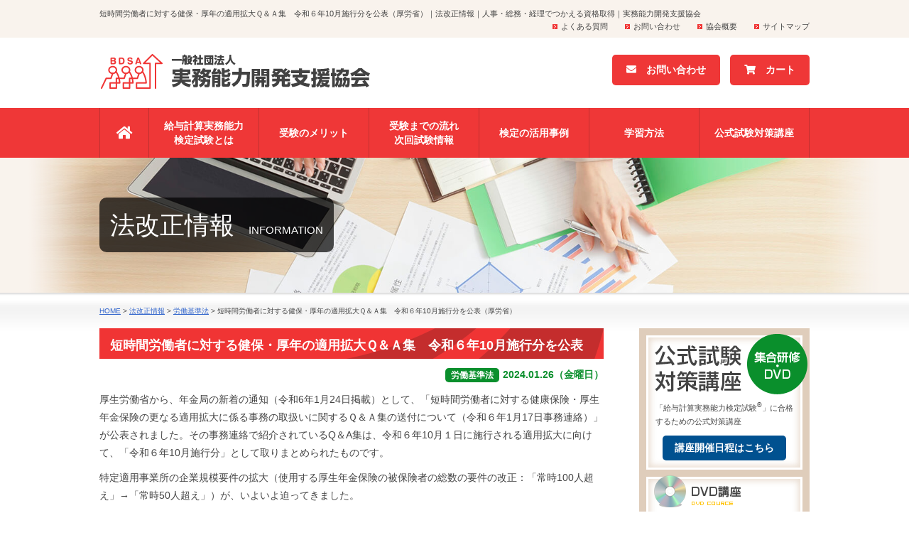

--- FILE ---
content_type: text/html; charset=UTF-8
request_url: https://jitsumu-up.jp/information/2024/01/26/42178/
body_size: 13720
content:
<!DOCTYPE html>
<html>

<head>
	<meta charset="UTF-8">
	<meta http-equiv="X-UA-Compatible" content="IE=edge" />
	<meta name="viewport" content="width=device-width, initial-scale=1.0" />
	<title>
		短時間労働者に対する健保・厚年の適用拡大Ｑ＆Ａ集　令和６年10月施行分を公表（厚労省）｜法改正情報｜人事・総務・経理でつかえる資格取得｜実務能力開発支援協会	</title>
	<meta name="description" content="法改正情報「短時間労働者に対する健保・厚年の適用拡大Ｑ＆Ａ集　令和６年10月施行分を公表（厚労省）」です。人事・総務・経理でつかえる資格なら、給与計算実務能力検定試験。実務能力開発支援協会では、公式の試験対策講座や教材をご提供しています。" />
			<meta name="keywords" content="法改正情報,給与計算実務能力検定試験,実務能力開発支援協会,人事・総務・経理でつかえる資格" />
		<!-- *** 宣言 *** -->
<meta http-equiv="content-style-type" content="text/css" />
<meta http-equiv="content-script-type" content="text/javascript" />

<!-- *** stylesheet *** -->
<link rel="stylesheet" href="https://use.fontawesome.com/releases/v5.5.0/css/all.css" integrity="sha384-B4dIYHKNBt8Bc12p+WXckhzcICo0wtJAoU8YZTY5qE0Id1GSseTk6S+L3BlXeVIU" crossorigin="anonymous"> <!-- CSS (fontawesome) -->
<link href="https://jitsumu-up.jp/wp/wp-content/themes/jitsumu-up/slick/slick-theme.css" rel="stylesheet" type="text/css"> <!-- CSS / slick -->
<link href="https://jitsumu-up.jp/wp/wp-content/themes/jitsumu-up/slick/slick.css" rel="stylesheet" type="text/css"> <!-- CSS / slick -->
<link href="https://jitsumu-up.jp/css/import.css" rel="stylesheet" type="text/css" media="all" />
<link href="https://jitsumu-up.jp/css/information.css" rel="stylesheet" type="text/css" media="all" />
<link href="https://jitsumu-up.jp/css/lecture.css" rel="stylesheet" type="text/css" media="all" />

	<link href="https://jitsumu-up.jp/css/sp.css" rel="stylesheet" type="text/css" media="screen and (max-width: 580px)" />




<!-- *** javascript *** -->
<script src="https://jitsumu-up.jp/wp/wp-content/themes/jitsumu-up/js/jquery.js"></script>
<!--<script type="text/javascript" src="//ajax.googleapis.com/ajax/libs/jquery/1.11.0/jquery.min.js"></script>-->


<script type="text/javascript" src="https://jitsumu-up.jp/js/scrolltopcontrol.js"></script>
<script type="text/javascript" src="https://jitsumu-up.jp/js/jquery.dotdotdot.min.js"></script>
<script type="text/javascript" src="https://jitsumu-up.jp/js/conf.js"></script>



	<script type="text/javascript" src="https://jitsumu-up.jp/js/jquery.matchHeight.js"></script>
	<script>
		$(function() {
			$('.match_height').matchHeight();
		});
	</script>

	<!-- グロナビのプルダウン ---------->
	<script>
		$(function() {
			$('#menu li').hover(function() {
				$("ul:not(:animated)", this).slideDown();
			}, function() {
				$("ul.child", this).slideUp();
			});
		});
	</script>

		<link rel="stylesheet" type="text/css" media="all" href="https://jitsumu-up.jp/wp/wp-content/themes/jitsumu-up/style.css" />
	<meta name='robots' content='max-image-preview:large' />
	<style>img:is([sizes="auto" i], [sizes^="auto," i]) { contain-intrinsic-size: 3000px 1500px }</style>
	<script type="text/javascript">
/* <![CDATA[ */
window._wpemojiSettings = {"baseUrl":"https:\/\/s.w.org\/images\/core\/emoji\/15.0.3\/72x72\/","ext":".png","svgUrl":"https:\/\/s.w.org\/images\/core\/emoji\/15.0.3\/svg\/","svgExt":".svg","source":{"concatemoji":"https:\/\/jitsumu-up.jp\/wp\/wp-includes\/js\/wp-emoji-release.min.js?ver=6.7.4"}};
/*! This file is auto-generated */
!function(i,n){var o,s,e;function c(e){try{var t={supportTests:e,timestamp:(new Date).valueOf()};sessionStorage.setItem(o,JSON.stringify(t))}catch(e){}}function p(e,t,n){e.clearRect(0,0,e.canvas.width,e.canvas.height),e.fillText(t,0,0);var t=new Uint32Array(e.getImageData(0,0,e.canvas.width,e.canvas.height).data),r=(e.clearRect(0,0,e.canvas.width,e.canvas.height),e.fillText(n,0,0),new Uint32Array(e.getImageData(0,0,e.canvas.width,e.canvas.height).data));return t.every(function(e,t){return e===r[t]})}function u(e,t,n){switch(t){case"flag":return n(e,"\ud83c\udff3\ufe0f\u200d\u26a7\ufe0f","\ud83c\udff3\ufe0f\u200b\u26a7\ufe0f")?!1:!n(e,"\ud83c\uddfa\ud83c\uddf3","\ud83c\uddfa\u200b\ud83c\uddf3")&&!n(e,"\ud83c\udff4\udb40\udc67\udb40\udc62\udb40\udc65\udb40\udc6e\udb40\udc67\udb40\udc7f","\ud83c\udff4\u200b\udb40\udc67\u200b\udb40\udc62\u200b\udb40\udc65\u200b\udb40\udc6e\u200b\udb40\udc67\u200b\udb40\udc7f");case"emoji":return!n(e,"\ud83d\udc26\u200d\u2b1b","\ud83d\udc26\u200b\u2b1b")}return!1}function f(e,t,n){var r="undefined"!=typeof WorkerGlobalScope&&self instanceof WorkerGlobalScope?new OffscreenCanvas(300,150):i.createElement("canvas"),a=r.getContext("2d",{willReadFrequently:!0}),o=(a.textBaseline="top",a.font="600 32px Arial",{});return e.forEach(function(e){o[e]=t(a,e,n)}),o}function t(e){var t=i.createElement("script");t.src=e,t.defer=!0,i.head.appendChild(t)}"undefined"!=typeof Promise&&(o="wpEmojiSettingsSupports",s=["flag","emoji"],n.supports={everything:!0,everythingExceptFlag:!0},e=new Promise(function(e){i.addEventListener("DOMContentLoaded",e,{once:!0})}),new Promise(function(t){var n=function(){try{var e=JSON.parse(sessionStorage.getItem(o));if("object"==typeof e&&"number"==typeof e.timestamp&&(new Date).valueOf()<e.timestamp+604800&&"object"==typeof e.supportTests)return e.supportTests}catch(e){}return null}();if(!n){if("undefined"!=typeof Worker&&"undefined"!=typeof OffscreenCanvas&&"undefined"!=typeof URL&&URL.createObjectURL&&"undefined"!=typeof Blob)try{var e="postMessage("+f.toString()+"("+[JSON.stringify(s),u.toString(),p.toString()].join(",")+"));",r=new Blob([e],{type:"text/javascript"}),a=new Worker(URL.createObjectURL(r),{name:"wpTestEmojiSupports"});return void(a.onmessage=function(e){c(n=e.data),a.terminate(),t(n)})}catch(e){}c(n=f(s,u,p))}t(n)}).then(function(e){for(var t in e)n.supports[t]=e[t],n.supports.everything=n.supports.everything&&n.supports[t],"flag"!==t&&(n.supports.everythingExceptFlag=n.supports.everythingExceptFlag&&n.supports[t]);n.supports.everythingExceptFlag=n.supports.everythingExceptFlag&&!n.supports.flag,n.DOMReady=!1,n.readyCallback=function(){n.DOMReady=!0}}).then(function(){return e}).then(function(){var e;n.supports.everything||(n.readyCallback(),(e=n.source||{}).concatemoji?t(e.concatemoji):e.wpemoji&&e.twemoji&&(t(e.twemoji),t(e.wpemoji)))}))}((window,document),window._wpemojiSettings);
/* ]]> */
</script>
<link rel='stylesheet' id='wdp_cart-summary-css' href='https://jitsumu-up.jp/wp/wp-content/plugins/advanced-dynamic-pricing-for-woocommerce/BaseVersion/assets/css/cart-summary.css?ver=4.9.0' type='text/css' media='all' />
<style id='wp-emoji-styles-inline-css' type='text/css'>

	img.wp-smiley, img.emoji {
		display: inline !important;
		border: none !important;
		box-shadow: none !important;
		height: 1em !important;
		width: 1em !important;
		margin: 0 0.07em !important;
		vertical-align: -0.1em !important;
		background: none !important;
		padding: 0 !important;
	}
</style>
<link rel='stylesheet' id='wp-block-library-css' href='https://jitsumu-up.jp/wp/wp-includes/css/dist/block-library/style.min.css?ver=6.7.4' type='text/css' media='all' />
<style id='pdfemb-pdf-embedder-viewer-style-inline-css' type='text/css'>
.wp-block-pdfemb-pdf-embedder-viewer{max-width:none}

</style>
<style id='classic-theme-styles-inline-css' type='text/css'>
/*! This file is auto-generated */
.wp-block-button__link{color:#fff;background-color:#32373c;border-radius:9999px;box-shadow:none;text-decoration:none;padding:calc(.667em + 2px) calc(1.333em + 2px);font-size:1.125em}.wp-block-file__button{background:#32373c;color:#fff;text-decoration:none}
</style>
<style id='global-styles-inline-css' type='text/css'>
:root{--wp--preset--aspect-ratio--square: 1;--wp--preset--aspect-ratio--4-3: 4/3;--wp--preset--aspect-ratio--3-4: 3/4;--wp--preset--aspect-ratio--3-2: 3/2;--wp--preset--aspect-ratio--2-3: 2/3;--wp--preset--aspect-ratio--16-9: 16/9;--wp--preset--aspect-ratio--9-16: 9/16;--wp--preset--color--black: #000000;--wp--preset--color--cyan-bluish-gray: #abb8c3;--wp--preset--color--white: #ffffff;--wp--preset--color--pale-pink: #f78da7;--wp--preset--color--vivid-red: #cf2e2e;--wp--preset--color--luminous-vivid-orange: #ff6900;--wp--preset--color--luminous-vivid-amber: #fcb900;--wp--preset--color--light-green-cyan: #7bdcb5;--wp--preset--color--vivid-green-cyan: #00d084;--wp--preset--color--pale-cyan-blue: #8ed1fc;--wp--preset--color--vivid-cyan-blue: #0693e3;--wp--preset--color--vivid-purple: #9b51e0;--wp--preset--gradient--vivid-cyan-blue-to-vivid-purple: linear-gradient(135deg,rgba(6,147,227,1) 0%,rgb(155,81,224) 100%);--wp--preset--gradient--light-green-cyan-to-vivid-green-cyan: linear-gradient(135deg,rgb(122,220,180) 0%,rgb(0,208,130) 100%);--wp--preset--gradient--luminous-vivid-amber-to-luminous-vivid-orange: linear-gradient(135deg,rgba(252,185,0,1) 0%,rgba(255,105,0,1) 100%);--wp--preset--gradient--luminous-vivid-orange-to-vivid-red: linear-gradient(135deg,rgba(255,105,0,1) 0%,rgb(207,46,46) 100%);--wp--preset--gradient--very-light-gray-to-cyan-bluish-gray: linear-gradient(135deg,rgb(238,238,238) 0%,rgb(169,184,195) 100%);--wp--preset--gradient--cool-to-warm-spectrum: linear-gradient(135deg,rgb(74,234,220) 0%,rgb(151,120,209) 20%,rgb(207,42,186) 40%,rgb(238,44,130) 60%,rgb(251,105,98) 80%,rgb(254,248,76) 100%);--wp--preset--gradient--blush-light-purple: linear-gradient(135deg,rgb(255,206,236) 0%,rgb(152,150,240) 100%);--wp--preset--gradient--blush-bordeaux: linear-gradient(135deg,rgb(254,205,165) 0%,rgb(254,45,45) 50%,rgb(107,0,62) 100%);--wp--preset--gradient--luminous-dusk: linear-gradient(135deg,rgb(255,203,112) 0%,rgb(199,81,192) 50%,rgb(65,88,208) 100%);--wp--preset--gradient--pale-ocean: linear-gradient(135deg,rgb(255,245,203) 0%,rgb(182,227,212) 50%,rgb(51,167,181) 100%);--wp--preset--gradient--electric-grass: linear-gradient(135deg,rgb(202,248,128) 0%,rgb(113,206,126) 100%);--wp--preset--gradient--midnight: linear-gradient(135deg,rgb(2,3,129) 0%,rgb(40,116,252) 100%);--wp--preset--font-size--small: 13px;--wp--preset--font-size--medium: 20px;--wp--preset--font-size--large: 36px;--wp--preset--font-size--x-large: 42px;--wp--preset--font-family--inter: "Inter", sans-serif;--wp--preset--font-family--cardo: Cardo;--wp--preset--spacing--20: 0.44rem;--wp--preset--spacing--30: 0.67rem;--wp--preset--spacing--40: 1rem;--wp--preset--spacing--50: 1.5rem;--wp--preset--spacing--60: 2.25rem;--wp--preset--spacing--70: 3.38rem;--wp--preset--spacing--80: 5.06rem;--wp--preset--shadow--natural: 6px 6px 9px rgba(0, 0, 0, 0.2);--wp--preset--shadow--deep: 12px 12px 50px rgba(0, 0, 0, 0.4);--wp--preset--shadow--sharp: 6px 6px 0px rgba(0, 0, 0, 0.2);--wp--preset--shadow--outlined: 6px 6px 0px -3px rgba(255, 255, 255, 1), 6px 6px rgba(0, 0, 0, 1);--wp--preset--shadow--crisp: 6px 6px 0px rgba(0, 0, 0, 1);}:where(.is-layout-flex){gap: 0.5em;}:where(.is-layout-grid){gap: 0.5em;}body .is-layout-flex{display: flex;}.is-layout-flex{flex-wrap: wrap;align-items: center;}.is-layout-flex > :is(*, div){margin: 0;}body .is-layout-grid{display: grid;}.is-layout-grid > :is(*, div){margin: 0;}:where(.wp-block-columns.is-layout-flex){gap: 2em;}:where(.wp-block-columns.is-layout-grid){gap: 2em;}:where(.wp-block-post-template.is-layout-flex){gap: 1.25em;}:where(.wp-block-post-template.is-layout-grid){gap: 1.25em;}.has-black-color{color: var(--wp--preset--color--black) !important;}.has-cyan-bluish-gray-color{color: var(--wp--preset--color--cyan-bluish-gray) !important;}.has-white-color{color: var(--wp--preset--color--white) !important;}.has-pale-pink-color{color: var(--wp--preset--color--pale-pink) !important;}.has-vivid-red-color{color: var(--wp--preset--color--vivid-red) !important;}.has-luminous-vivid-orange-color{color: var(--wp--preset--color--luminous-vivid-orange) !important;}.has-luminous-vivid-amber-color{color: var(--wp--preset--color--luminous-vivid-amber) !important;}.has-light-green-cyan-color{color: var(--wp--preset--color--light-green-cyan) !important;}.has-vivid-green-cyan-color{color: var(--wp--preset--color--vivid-green-cyan) !important;}.has-pale-cyan-blue-color{color: var(--wp--preset--color--pale-cyan-blue) !important;}.has-vivid-cyan-blue-color{color: var(--wp--preset--color--vivid-cyan-blue) !important;}.has-vivid-purple-color{color: var(--wp--preset--color--vivid-purple) !important;}.has-black-background-color{background-color: var(--wp--preset--color--black) !important;}.has-cyan-bluish-gray-background-color{background-color: var(--wp--preset--color--cyan-bluish-gray) !important;}.has-white-background-color{background-color: var(--wp--preset--color--white) !important;}.has-pale-pink-background-color{background-color: var(--wp--preset--color--pale-pink) !important;}.has-vivid-red-background-color{background-color: var(--wp--preset--color--vivid-red) !important;}.has-luminous-vivid-orange-background-color{background-color: var(--wp--preset--color--luminous-vivid-orange) !important;}.has-luminous-vivid-amber-background-color{background-color: var(--wp--preset--color--luminous-vivid-amber) !important;}.has-light-green-cyan-background-color{background-color: var(--wp--preset--color--light-green-cyan) !important;}.has-vivid-green-cyan-background-color{background-color: var(--wp--preset--color--vivid-green-cyan) !important;}.has-pale-cyan-blue-background-color{background-color: var(--wp--preset--color--pale-cyan-blue) !important;}.has-vivid-cyan-blue-background-color{background-color: var(--wp--preset--color--vivid-cyan-blue) !important;}.has-vivid-purple-background-color{background-color: var(--wp--preset--color--vivid-purple) !important;}.has-black-border-color{border-color: var(--wp--preset--color--black) !important;}.has-cyan-bluish-gray-border-color{border-color: var(--wp--preset--color--cyan-bluish-gray) !important;}.has-white-border-color{border-color: var(--wp--preset--color--white) !important;}.has-pale-pink-border-color{border-color: var(--wp--preset--color--pale-pink) !important;}.has-vivid-red-border-color{border-color: var(--wp--preset--color--vivid-red) !important;}.has-luminous-vivid-orange-border-color{border-color: var(--wp--preset--color--luminous-vivid-orange) !important;}.has-luminous-vivid-amber-border-color{border-color: var(--wp--preset--color--luminous-vivid-amber) !important;}.has-light-green-cyan-border-color{border-color: var(--wp--preset--color--light-green-cyan) !important;}.has-vivid-green-cyan-border-color{border-color: var(--wp--preset--color--vivid-green-cyan) !important;}.has-pale-cyan-blue-border-color{border-color: var(--wp--preset--color--pale-cyan-blue) !important;}.has-vivid-cyan-blue-border-color{border-color: var(--wp--preset--color--vivid-cyan-blue) !important;}.has-vivid-purple-border-color{border-color: var(--wp--preset--color--vivid-purple) !important;}.has-vivid-cyan-blue-to-vivid-purple-gradient-background{background: var(--wp--preset--gradient--vivid-cyan-blue-to-vivid-purple) !important;}.has-light-green-cyan-to-vivid-green-cyan-gradient-background{background: var(--wp--preset--gradient--light-green-cyan-to-vivid-green-cyan) !important;}.has-luminous-vivid-amber-to-luminous-vivid-orange-gradient-background{background: var(--wp--preset--gradient--luminous-vivid-amber-to-luminous-vivid-orange) !important;}.has-luminous-vivid-orange-to-vivid-red-gradient-background{background: var(--wp--preset--gradient--luminous-vivid-orange-to-vivid-red) !important;}.has-very-light-gray-to-cyan-bluish-gray-gradient-background{background: var(--wp--preset--gradient--very-light-gray-to-cyan-bluish-gray) !important;}.has-cool-to-warm-spectrum-gradient-background{background: var(--wp--preset--gradient--cool-to-warm-spectrum) !important;}.has-blush-light-purple-gradient-background{background: var(--wp--preset--gradient--blush-light-purple) !important;}.has-blush-bordeaux-gradient-background{background: var(--wp--preset--gradient--blush-bordeaux) !important;}.has-luminous-dusk-gradient-background{background: var(--wp--preset--gradient--luminous-dusk) !important;}.has-pale-ocean-gradient-background{background: var(--wp--preset--gradient--pale-ocean) !important;}.has-electric-grass-gradient-background{background: var(--wp--preset--gradient--electric-grass) !important;}.has-midnight-gradient-background{background: var(--wp--preset--gradient--midnight) !important;}.has-small-font-size{font-size: var(--wp--preset--font-size--small) !important;}.has-medium-font-size{font-size: var(--wp--preset--font-size--medium) !important;}.has-large-font-size{font-size: var(--wp--preset--font-size--large) !important;}.has-x-large-font-size{font-size: var(--wp--preset--font-size--x-large) !important;}
:where(.wp-block-post-template.is-layout-flex){gap: 1.25em;}:where(.wp-block-post-template.is-layout-grid){gap: 1.25em;}
:where(.wp-block-columns.is-layout-flex){gap: 2em;}:where(.wp-block-columns.is-layout-grid){gap: 2em;}
:root :where(.wp-block-pullquote){font-size: 1.5em;line-height: 1.6;}
</style>
<link rel='stylesheet' id='contact-form-7-css' href='https://jitsumu-up.jp/wp/wp-content/plugins/contact-form-7/includes/css/styles.css?ver=6.0' type='text/css' media='all' />
<link rel='stylesheet' id='woocommerce-layout-css' href='https://jitsumu-up.jp/wp/wp-content/plugins/woocommerce/assets/css/woocommerce-layout.css?ver=9.4.4' type='text/css' media='all' />
<link rel='stylesheet' id='woocommerce-smallscreen-css' href='https://jitsumu-up.jp/wp/wp-content/plugins/woocommerce/assets/css/woocommerce-smallscreen.css?ver=9.4.4' type='text/css' media='only screen and (max-width: 768px)' />
<link rel='stylesheet' id='woocommerce-general-css' href='https://jitsumu-up.jp/wp/wp-content/plugins/woocommerce/assets/css/woocommerce.css?ver=9.4.4' type='text/css' media='all' />
<style id='woocommerce-inline-inline-css' type='text/css'>
.woocommerce form .form-row .required { visibility: visible; }
</style>
<link rel='stylesheet' id='wc-gateway-linepay-smart-payment-buttons-css' href='https://jitsumu-up.jp/wp/wp-content/plugins/woocommerce-for-japan/assets/css/linepay_button.css?ver=6.7.4' type='text/css' media='all' />
<link rel='stylesheet' id='fancybox-css' href='https://jitsumu-up.jp/wp/wp-content/plugins/easy-fancybox/fancybox/1.5.4/jquery.fancybox.min.css?ver=6.7.4' type='text/css' media='screen' />
<style id='fancybox-inline-css' type='text/css'>
#fancybox-outer{background:#ffffff}#fancybox-content{background:#ffffff;border-color:#ffffff;color:#000000;}#fancybox-title,#fancybox-title-float-main{color:#fff}
</style>
<link rel='stylesheet' id='wp-pagenavi-css' href='https://jitsumu-up.jp/wp/wp-content/plugins/wp-pagenavi/pagenavi-css.css?ver=2.70' type='text/css' media='all' />
<link rel='stylesheet' id='wdp_pricing-table-css' href='https://jitsumu-up.jp/wp/wp-content/plugins/advanced-dynamic-pricing-for-woocommerce/BaseVersion/assets/css/pricing-table.css?ver=4.9.0' type='text/css' media='all' />
<link rel='stylesheet' id='wdp_deals-table-css' href='https://jitsumu-up.jp/wp/wp-content/plugins/advanced-dynamic-pricing-for-woocommerce/BaseVersion/assets/css/deals-table.css?ver=4.9.0' type='text/css' media='all' />
<script type="text/javascript" src="https://jitsumu-up.jp/wp/wp-includes/js/jquery/jquery.min.js?ver=3.7.1" id="jquery-core-js"></script>
<script type="text/javascript" src="https://jitsumu-up.jp/wp/wp-includes/js/jquery/jquery-migrate.min.js?ver=3.4.1" id="jquery-migrate-js"></script>
<script type="text/javascript" src="https://jitsumu-up.jp/wp/wp-content/plugins/woocommerce/assets/js/jquery-blockui/jquery.blockUI.min.js?ver=2.7.0-wc.9.4.4" id="jquery-blockui-js" defer="defer" data-wp-strategy="defer"></script>
<script type="text/javascript" id="wc-add-to-cart-js-extra">
/* <![CDATA[ */
var wc_add_to_cart_params = {"ajax_url":"\/wp\/wp-admin\/admin-ajax.php","wc_ajax_url":"\/?wc-ajax=%%endpoint%%","i18n_view_cart":"\u304a\u8cb7\u3044\u7269\u30ab\u30b4\u3092\u8868\u793a","cart_url":"https:\/\/jitsumu-up.jp\/cart\/","is_cart":"","cart_redirect_after_add":"yes"};
/* ]]> */
</script>
<script type="text/javascript" src="https://jitsumu-up.jp/wp/wp-content/plugins/woocommerce/assets/js/frontend/add-to-cart.min.js?ver=9.4.4" id="wc-add-to-cart-js" defer="defer" data-wp-strategy="defer"></script>
<script type="text/javascript" src="https://jitsumu-up.jp/wp/wp-content/plugins/woocommerce/assets/js/js-cookie/js.cookie.min.js?ver=2.1.4-wc.9.4.4" id="js-cookie-js" defer="defer" data-wp-strategy="defer"></script>
<script type="text/javascript" id="woocommerce-js-extra">
/* <![CDATA[ */
var woocommerce_params = {"ajax_url":"\/wp\/wp-admin\/admin-ajax.php","wc_ajax_url":"\/?wc-ajax=%%endpoint%%"};
/* ]]> */
</script>
<script type="text/javascript" src="https://jitsumu-up.jp/wp/wp-content/plugins/woocommerce/assets/js/frontend/woocommerce.min.js?ver=9.4.4" id="woocommerce-js" defer="defer" data-wp-strategy="defer"></script>
<script type="text/javascript" id="wdp_deals-js-extra">
/* <![CDATA[ */
var script_data = {"ajaxurl":"https:\/\/jitsumu-up.jp\/wp\/wp-admin\/admin-ajax.php","js_init_trigger":""};
/* ]]> */
</script>
<script type="text/javascript" src="https://jitsumu-up.jp/wp/wp-content/plugins/advanced-dynamic-pricing-for-woocommerce/BaseVersion/assets/js/frontend.js?ver=4.9.0" id="wdp_deals-js"></script>
<link rel="https://api.w.org/" href="https://jitsumu-up.jp/wp-json/" /><link rel="canonical" href="https://jitsumu-up.jp/information/2024/01/26/42178/" />
<link rel='shortlink' href='https://jitsumu-up.jp/?p=42178' />
<link rel="alternate" title="oEmbed (JSON)" type="application/json+oembed" href="https://jitsumu-up.jp/wp-json/oembed/1.0/embed?url=https%3A%2F%2Fjitsumu-up.jp%2Finformation%2F2024%2F01%2F26%2F42178%2F" />
<link rel="alternate" title="oEmbed (XML)" type="text/xml+oembed" href="https://jitsumu-up.jp/wp-json/oembed/1.0/embed?url=https%3A%2F%2Fjitsumu-up.jp%2Finformation%2F2024%2F01%2F26%2F42178%2F&#038;format=xml" />
	<noscript><style>.woocommerce-product-gallery{ opacity: 1 !important; }</style></noscript>
	        <style type="text/css">
            .wdp_bulk_table_content .wdp_pricing_table_caption { color: #6d6d6d ! important} .wdp_bulk_table_content table thead td { color: #6d6d6d ! important} .wdp_bulk_table_content table thead td { background-color: #efefef ! important} .wdp_bulk_table_content table tbody td { color: #6d6d6d ! important} .wdp_bulk_table_content table tbody td { background-color: #ffffff ! important} .wdp_bulk_table_content .wdp_pricing_table_footer { color: #6d6d6d ! important}        </style>
        <style class='wp-fonts-local' type='text/css'>
@font-face{font-family:Inter;font-style:normal;font-weight:300 900;font-display:fallback;src:url('https://jitsumu-up.jp/wp/wp-content/plugins/woocommerce/assets/fonts/Inter-VariableFont_slnt,wght.woff2') format('woff2');font-stretch:normal;}
@font-face{font-family:Cardo;font-style:normal;font-weight:400;font-display:fallback;src:url('https://jitsumu-up.jp/wp/wp-content/plugins/woocommerce/assets/fonts/cardo_normal_400.woff2') format('woff2');}
</style>
<link rel="icon" href="https://jitsumu-up.jp/wp/wp-content/uploads/2019/05/cropped-BDSA512-32x32.jpg" sizes="32x32" />
<link rel="icon" href="https://jitsumu-up.jp/wp/wp-content/uploads/2019/05/cropped-BDSA512-192x192.jpg" sizes="192x192" />
<link rel="apple-touch-icon" href="https://jitsumu-up.jp/wp/wp-content/uploads/2019/05/cropped-BDSA512-180x180.jpg" />
<meta name="msapplication-TileImage" content="https://jitsumu-up.jp/wp/wp-content/uploads/2019/05/cropped-BDSA512-270x270.jpg" />
	<meta name="google-site-verification" content="wETIkM1aYF1IL883Opi0OJS_o7Xhb53x4zLGzwhvOCU" />
	<!-- Google Tag Manager -->
<script>(function(w,d,s,l,i){w[l]=w[l]||[];w[l].push({'gtm.start':
new Date().getTime(),event:'gtm.js'});var f=d.getElementsByTagName(s)[0],
j=d.createElement(s),dl=l!='dataLayer'?'&l='+l:'';j.async=true;j.src=
'//www.googletagmanager.com/gtm.js?id='+i+dl;f.parentNode.insertBefore(j,f);
})(window,document,'script','dataLayer','GTM-M6NVRG');</script>
<!-- End Google Tag Manager -->


<!-- Segment Pixel - トラッキングタグ -->
<script>
  (function(w,d,j){var t='microAdUniverseTracker';w[t]=w[t]||{};w[t].track=w[t].track||function(){
  (w[t].queue=w[t].queue||[]).push(arguments)};var s=d.createElement('script');s.async=true;s.src=j;
  var fs=d.getElementsByTagName('script')[0];fs.parentNode.insertBefore(s,fs)})
  (window,document,'https://cdn.microad.jp/js/track.js');
  microAdUniverseTracker.track({
    "service_id": 10104
  });
</script>
<!-- End of Segment Pixel --></head>

<body data-rsssl=1 id="information">
<!-- Google Tag Manager (noscript) -->
<noscript><iframe src="//www.googletagmanager.com/ns.html?id=GTM-M6NVRG"
height="0" width="0" style="display:none;visibility:hidden"></iframe></noscript>
<!-- End Google Tag Manager (noscript) -->
	<div id="wrapper">
		<div id="header">
			<div class="lead">
				<div class="inner">
											<div class="h1txt"><strong>短時間労働者に対する健保・厚年の適用拡大Ｑ＆Ａ集　令和６年10月施行分を公表（厚労省）｜法改正情報｜人事・総務・経理でつかえる資格取得｜実務能力開発支援協会</strong></div>
					
					<ul class="hdrMenu">
						<li><a href="https://jitsumu-up.jp/faq/">よくある質問</a></li>
						<li><a href="https://jitsumu-up.jp/contact/">お問い合わせ</a></li>
						<li><a href="https://jitsumu-up.jp/outline/">協会概要</a></li>
						<li><a href="https://jitsumu-up.jp/sitemap/">サイトマップ</a></li>
					</ul>

				</div>
			</div>
			<div class="inner"> <a href="https://jitsumu-up.jp/" class="logoimg"><img src="https://jitsumu-up.jp/img/common/hdr_logo.png" alt="人事・総務・経理でつかえる資格取得｜実務能力開発支援協会" class="logo" /></a>
								<div class="floatR">
											<ul class="btnNew">
							<li><a href="https://jitsumu-up.jp/contact/"><i class="fas fa-envelope"></i>　お問い合わせ</a></li>
							<li><a href="https://jitsumu-up.jp/cart/"><i class="fas fa-shopping-cart"></i>　カート</a></li>
						</ul>
									</div>
			</div>
		</div>
	</div>
				


	


	<nav id="globalnav">
		<ul id="menu" class="clearfix">
			<li>
				<a href="https://jitsumu-up.jp"><i class="fas fa-home"></i></a>
			</li>
			<li class="line2">
				<a href="https://jitsumu-up.jp/about/">給与計算実務能力<br>検定試験とは</a>
				<ul class="child">
					<li><a href="https://jitsumu-up.jp/about/#anchor01">試験概要</a></li>
					<li><a href="https://jitsumu-up.jp/about/#anchor02">各級の出題範囲</a></li>
					<li><a href="https://jitsumu-up.jp/about/#anchor03">更新制度</a></li>
					<li><a href="https://jitsumu-up.jp/about/#anchor04">難易度・出題例</a></li>
					<li><a href="https://jitsumu-up.jp/about/#anchor05">受験のメリット</a></li>
					<li><a href="https://jitsumu-up.jp/about/#anchor06">よくある質問</a></li>
				</ul>
			</li>
			<li>
				<a href="https://jitsumu-up.jp/about/#anchor05">受験のメリット</a>
			</li>
			<li class="line2">
				<a href="https://jitsumu-up.jp/flow/">受験までの流れ<br>次回試験情報</a>
			</li>
			<li>
				<a href="https://jitsumu-up.jp/cases/">検定の活用事例</a>
				<ul class="child">
					<li><a href="https://jitsumu-up.jp/cases/#a1">企業での活用</a></li>
					<li><a href="https://jitsumu-up.jp/cases/#a2">個人での活用</a></li>
				</ul>
			</li>
			<li>
				<a href="https://jitsumu-up.jp/learn/">学習方法</a>
			</li>
			<li>
				<a href="https://jitsumu-up.jp/lecture/">公式試験対策講座</a>
				<ul class="child">
					<li><a href="https://jitsumu-up.jp/lecture/#anchor01">「ライブ講座」「DVD講座」「WEB講座」形態の違い</a></li>
					<li><a href="https://jitsumu-up.jp/lecture/#courseDetails">対策講座・模擬試験講座の詳細</a></li>
					<li><a href="https://jitsumu-up.jp/live-seminar/">講座日程について</a></li>
					<li><a href="https://jitsumu-up.jp/lecture/#anchor02">割引について</a></li>
					<li><a href="https://jitsumu-up.jp/lecture/#anchor05">試験と教材の年間スケジュールについて</a></li>
					<li><a href="https://jitsumu-up.jp/lecture/#anchor06">早期学習サービスについて</a></li>
					<li><a href="https://jitsumu-up.jp/lecture/#anchor07">法人団体受講について</a></li>
				</ul>
			</li>
		</ul>
	</nav>
	<!-- globalnav -------------------------------------------------->



						<div id="mainV">
				<div class="inner">
					<h1>法改正情報<span>INFORMATION</span></h1>
				</div>
			</div>
			


	<div id="contents" class="clearfix">
		<div class="inner clearfix">
							<div class="breadcrumbs">
					<!-- Breadcrumb NavXT 7.4.1 -->
<span property="itemListElement" typeof="ListItem"><a property="item" typeof="WebPage" title="人事・総務・経理でつかえる資格取得｜実務能力開発支援協会へ移動" href="https://jitsumu-up.jp" class="home"><span property="name">HOME</span></a><meta property="position" content="1"></span> &gt; <span property="itemListElement" typeof="ListItem"><a property="item" typeof="WebPage" title="法改正情報へ移動" href="https://jitsumu-up.jp/information/" class="archive post-information-archive"><span property="name">法改正情報</span></a><meta property="position" content="2"></span> &gt; <span property="itemListElement" typeof="ListItem"><a property="item" typeof="WebPage" title="Go to the 労働基準法  archives." href="https://jitsumu-up.jp/information/info_tax/%e5%8a%b4%e5%83%8d%e5%9f%ba%e6%ba%96%e6%b3%95/" class="taxonomy info_tax"><span property="name">労働基準法</span></a><meta property="position" content="3"></span> &gt; <span property="itemListElement" typeof="ListItem"><span property="name">短時間労働者に対する健保・厚年の適用拡大Ｑ＆Ａ集　令和６年10月施行分を公表（厚労省）</span><meta property="position" content="4"></span>				</div>
						<div id="main">
				<!-- /header.php ヘッダー -->
<!-- single.php シングルページテンプレート -->

<div class="section">
    <h3>短時間労働者に対する健保・厚年の適用拡大Ｑ＆Ａ集　令和６年10月施行分を公表（厚労省）</h3>
    <p class="date"><span class="%e5%8a%b4%e5%83%8d%e5%9f%ba%e6%ba%96%e6%b3%95">労働基準法</span>2024.01.26（金曜日）</p>
    <p><section class="entry_body">
<p>厚生労働省から、年金局の新着の通知（令和6年1月24日掲載）として、「短時間労働者に対する健康保険・厚生年金保険の更なる適用拡大に係る事務の取扱いに関するＱ＆Ａ集の送付について（令和６年1月17日事務連絡）」が公表されました。その事務連絡で紹介されているQ＆A集は、令和６年10月１日に施行される適用拡大に向けて、「令和６年10月施行分」として取りまとめられたものです。</p>
<p>特定適用事業所の企業規模要件の拡大（使用する厚生年金保険の被保険者の総数の要件の改正：「常時100人超え」→「常時50人超え」）が、いよいよ迫ってきました。</p>
<p>使用する厚生年金保険の被保険者の総数が常時51人以上100人以下である事業所では、令和６年10月１日以降は、それまで被保険者でなかった週所定労働時間が30時間未満のパート等（学生を除く）についても、週所定労働時間20時間以上、所定内賃金の月額8.8万円以上という要件を満たす場合には、被保険者として取り扱う必要があります。おおむねそのような規模の事業所については、このＱ＆Ａ集を確認しておいたほうがよいでしょう。</p>
<p>詳しくは、こちらです。</p>
<p>＜「短時間労働者に対する健康保険・厚生年金保険の適用拡大Ｑ＆Ａ集（令和６年10月施行分）」が添付された事務連絡＞<br />
<a href="https://www.mhlw.go.jp/hourei/doc/tsuchi/T240124T0010.pdf" target="_blank" rel="noopener">https://www.mhlw.go.jp/hourei/doc/tsuchi/T240124T0010.pdf</a></p>
</section></p>
</div>

<div class="pagenavi">
    <a href="https://jitsumu-up.jp/information/2024/01/25/42177/" rel="prev"><span class="prevlink">以前の記事へ</span></a><a href="https://jitsumu-up.jp/information/">一覧をみる</a><a href="https://jitsumu-up.jp/information/2024/02/01/42179/" rel="next"><span class="nextlink">新しい記事へ</span></a></div>
<!-- /single.php シングルページテンプレート -->

<!-- footer.php フッター -->
<!-- / #main -->
</div>

  <!-- sidebar.php サイドバー -->
<div id="side">

	<div class="sideContentslist">
		<ul>
						<li class="lecture">
				<a href="https://jitsumu-up.jp/lecture/">
					<img src="https://jitsumu-up.jp/img/common/side_bnr_lecture.png" alt="公式試験対策講座" />
					「給与計算実務能力検定試験<sup>®</sup>」に合格するための公式対策講座
				</a>
				<a href="https://jitsumu-up.jp/live-seminar" class="datebtn">
					講座開催日程はこちら
				</a>
			</li>

			<li>
				<a href="https://jitsumu-up.jp/lecture/#anchor03">
					<img src="https://jitsumu-up.jp/img/common/side_bnr_dvd.png" alt="DVD講座" />
					「給与計算実務能力検定公式ＤＶＤ講座」について。
				</a>
			</li>
			<li>
				<a href="https://jitsumu-up.jp/lecture/#anchor04">
					<img src="https://jitsumu-up.jp/img/common/side_bnr_web.png" alt="WEB講座" />
					「給与計算実務能力検定公式ＷＥＢ講座」について。
				</a>
			</li>

			<li>
				<a href="https://jitsumu-up.jp/textbooks/">
					<img src="https://jitsumu-up.jp/img/common/side_bnr_textbooks.png" alt="検定公式テキスト" />
					「給与計算実務能力検定試験<sup>®</sup>」について学ぶための公式テキストです。
				</a>
			</li>
			<li>
				<a href="https://jitsumu-up.jp/beginners/">
					<img src="https://jitsumu-up.jp/img/common/side_bnr_beginners.png" alt="給与計算入門講座" />
					初めて給与計算をする人のための給与計算入門講座です
				</a>
			</li>
			<li>
				<a href="https://jitsumu-up.jp/payroll/">
					<img src="https://jitsumu-up.jp/img/common/side_bnr_about.png" alt="給与計算とは" />
					「給与計算」という業務について分かりやすくご説明します
				</a>
			</li>
			<!--
		<li>
			<a href="https://jitsumu-up.jp/results/"><img src="https://jitsumu-up.jp/img/common/side_bnr_results.png" alt="過去の出題例と実績" />給与計算実務能力検定試験<sup>®</sup>の過去の出題例と実績をご紹介します</a>
		</li>
		-->
		</ul>
	</div>

	<div class="sideCasesList">
		<h5>検定の活用事例</h5>
		<ul class="normal">
			<li><a href="https://jitsumu-up.jp/company_ex/">企業での活用事例</a></li>
			<li><a href="https://jitsumu-up.jp/employment_ex/">就職シーンでの活用事例</a></li>
		</ul>
	</div>

	<ul class="sideBnr"><li><a href="https://jitsumu-up.jp/pr-archive/" target="_blank"><img src="https://jitsumu-up.jp/wp/wp-content/uploads/2022/09/mynavi.png" alt="マイナビ紹介記事"></a></li><li><a href="http://fos.or.jp/" target="_blank"><img src="https://jitsumu-up.jp/wp/wp-content/uploads/2016/06/side_bnr_fos-1-240x181.png" alt="一般財団法人 職業技能振興会"></a></li><li><a href="http://srcc-tanabe.com/mc/" target="_blank"><img src="https://jitsumu-up.jp/wp/wp-content/uploads/2016/06/mothers_career_240x84-240x84.jpg" alt="マザーズキャリア支援センター"></a></li><li><a href="https://jitsumu-up.jp/plbs/?utm_source=jitsumu_up&utm_medium=bnr&utm_campaign=plbsbnr" target="_blank"><img src="https://jitsumu-up.jp/wp/wp-content/uploads/2024/10/side_plbs.png" alt="P/L・B/Sアナリスト検定"></a></li><li><a href="https://financial-well-being.jp/" target="_blank"><img src="https://jitsumu-up.jp/wp/wp-content/uploads/2024/10/side_fw.png" alt="ファイナンシャル・ウェルビーイング検定｜実務能力開発支援協会"></a></li></ul>
		
</div>
<!--/#side-->

<!-- /sidebar.php サイドバー -->
<!-- / .inner -->
</div>
<!-- / #contents -->
</div>

<div id="footer">

    <div class="ftrinfo ftrinfoBnr">
    <div class="inner">
      <div class="ftrinfoBnrWrap">
			<a href="https://jitsumu-up.jp/plbs/?utm_source=jitsumu_up&utm_medium=bnr&utm_campaign=plbsbnr/" target="_blank">
				<img src="https://jitsumu-up.jp/wp/wp-content/uploads/2024/10/ftr_bnr_plbs.png" alt="P/L・B/Sアナリスト検定サイト" />
			</a>
			<a href="https://financial-well-being.jp/" target="_blank">
				<img src="https://jitsumu-up.jp/wp/wp-content/uploads/2024/10/ftr_bnr_fw.png" alt="ファイナンシャル・ウェルビーイング検定｜実務能力開発支援協会" />
			</a>
			</div>
    </div>
  </div>

    <div class="inner">
    <ul class="ftrMenu normal">
      <li>
        <h5>給与計算実務能力検定試験<sup>®</sup>について</h5>
        <ul class="normal">
          <li><a href="https://jitsumu-up.jp/payroll/">給与計算とは</a></li>
          <li><a href="https://jitsumu-up.jp/about/">給与計算実務能力検定試験<sup>®</sup>とは</a></li>
          <li><a href="https://jitsumu-up.jp/cases/">検定の活用事例</a></li>
          <li><a href="https://jitsumu-up.jp/flow/">受験までの流れ</a></li>
          <li><a href="https://jitsumu-up.jp/lecture/">公式試験対策講座</a></li>
                    <li><a href="https://jitsumu-up.jp/textbooks/">検定公式テキスト</a></li>
        </ul>
      </li>
      <li>
        <h5>実務能力開発支援協会について</h5>
        <ul class="normal">
          <li><a href="https://jitsumu-up.jp/outline/">協会概要</a></li>
          <li><a href="https://jitsumu-up.jp/news/">協会からのお知らせ</a></li>
          <li><a href="https://jitsumu-up.jp/information/">法改正情報</a></li>
          <li><a href="https://jitsumu-up.jp/sctlow/">特定商取引法に基づく表記</a></li>
          <li><a href="https://jitsumu-up.jp/privacy/">プライバシーポリシー</a></li>
          <li><a href="https://jitsumu-up.jp/contact/">お問い合わせ</a></li>
          <li><a href="https://jitsumu-up.jp/sitemap/">サイトマップ</a></li>
        </ul>
      </li>
    </ul>
    <div class="copyRight">
      <p>Copyright &copy; 2026 実務能力開発支援協会. All Rights Reserved.</p>
      <p class="pcbLink"><a href="http://www.pcbrain.co.jp/" target="_blank"><img src="https://jitsumu-up.jp/img/common/logo_pcb.png" alt="ホームページ制作 千葉、松戸 ピーシー・ブレイン" /></a><a href="https://jitsumu-up.jp/link/"><img src="https://jitsumu-up.jp/img/common/ico_link.png" alt="関連リンク" /></a></p>
    </div>


  </div>
</div>

<!-- wp_footer() -->
<link rel='stylesheet' id='wc-blocks-style-css' href='https://jitsumu-up.jp/wp/wp-content/plugins/woocommerce/assets/client/blocks/wc-blocks.css?ver=wc-9.4.4' type='text/css' media='all' />
<script type="text/javascript" src="https://jitsumu-up.jp/wp/wp-includes/js/dist/hooks.min.js?ver=4d63a3d491d11ffd8ac6" id="wp-hooks-js"></script>
<script type="text/javascript" src="https://jitsumu-up.jp/wp/wp-includes/js/dist/i18n.min.js?ver=5e580eb46a90c2b997e6" id="wp-i18n-js"></script>
<script type="text/javascript" id="wp-i18n-js-after">
/* <![CDATA[ */
wp.i18n.setLocaleData( { 'text direction\u0004ltr': [ 'ltr' ] } );
/* ]]> */
</script>
<script type="text/javascript" src="https://jitsumu-up.jp/wp/wp-content/plugins/contact-form-7/includes/swv/js/index.js?ver=6.0" id="swv-js"></script>
<script type="text/javascript" id="contact-form-7-js-translations">
/* <![CDATA[ */
( function( domain, translations ) {
	var localeData = translations.locale_data[ domain ] || translations.locale_data.messages;
	localeData[""].domain = domain;
	wp.i18n.setLocaleData( localeData, domain );
} )( "contact-form-7", {"translation-revision-date":"2024-11-05 02:21:01+0000","generator":"GlotPress\/4.0.1","domain":"messages","locale_data":{"messages":{"":{"domain":"messages","plural-forms":"nplurals=1; plural=0;","lang":"ja_JP"},"This contact form is placed in the wrong place.":["\u3053\u306e\u30b3\u30f3\u30bf\u30af\u30c8\u30d5\u30a9\u30fc\u30e0\u306f\u9593\u9055\u3063\u305f\u4f4d\u7f6e\u306b\u7f6e\u304b\u308c\u3066\u3044\u307e\u3059\u3002"],"Error:":["\u30a8\u30e9\u30fc:"]}},"comment":{"reference":"includes\/js\/index.js"}} );
/* ]]> */
</script>
<script type="text/javascript" id="contact-form-7-js-before">
/* <![CDATA[ */
var wpcf7 = {
    "api": {
        "root": "https:\/\/jitsumu-up.jp\/wp-json\/",
        "namespace": "contact-form-7\/v1"
    }
};
/* ]]> */
</script>
<script type="text/javascript" src="https://jitsumu-up.jp/wp/wp-content/plugins/contact-form-7/includes/js/index.js?ver=6.0" id="contact-form-7-js"></script>
<script type="text/javascript" src="https://jitsumu-up.jp/wp/wp-content/plugins/easy-fancybox/vendor/purify.min.js?ver=6.7.4" id="fancybox-purify-js"></script>
<script type="text/javascript" src="https://jitsumu-up.jp/wp/wp-content/plugins/easy-fancybox/fancybox/1.5.4/jquery.fancybox.min.js?ver=6.7.4" id="jquery-fancybox-js"></script>
<script type="text/javascript" id="jquery-fancybox-js-after">
/* <![CDATA[ */
var fb_timeout, fb_opts={'autoScale':true,'showCloseButton':true,'width':560,'height':340,'margin':20,'pixelRatio':'false','padding':10,'centerOnScroll':false,'enableEscapeButton':true,'speedIn':300,'speedOut':300,'overlayShow':true,'hideOnOverlayClick':true,'overlayColor':'#000','overlayOpacity':0.6,'minViewportWidth':320,'minVpHeight':320,'disableCoreLightbox':'true','enableBlockControls':'true','fancybox_openBlockControls':'true' };
if(typeof easy_fancybox_handler==='undefined'){
var easy_fancybox_handler=function(){
jQuery([".nolightbox","a.wp-block-file__button","a.pin-it-button","a[href*='pinterest.com\/pin\/create']","a[href*='facebook.com\/share']","a[href*='twitter.com\/share']"].join(',')).addClass('nofancybox');
jQuery('a.fancybox-close').on('click',function(e){e.preventDefault();jQuery.fancybox.close()});
/* IMG */
						var unlinkedImageBlocks=jQuery(".wp-block-image > img:not(.nofancybox,figure.nofancybox>img)");
						unlinkedImageBlocks.wrap(function() {
							var href = jQuery( this ).attr( "src" );
							return "<a href='" + href + "'></a>";
						});
var fb_IMG_select=jQuery('a[href*=".jpg" i]:not(.nofancybox,li.nofancybox>a,figure.nofancybox>a),area[href*=".jpg" i]:not(.nofancybox),a[href*=".png" i]:not(.nofancybox,li.nofancybox>a,figure.nofancybox>a),area[href*=".png" i]:not(.nofancybox),a[href*=".webp" i]:not(.nofancybox,li.nofancybox>a,figure.nofancybox>a),area[href*=".webp" i]:not(.nofancybox),a[href*=".jpeg" i]:not(.nofancybox,li.nofancybox>a,figure.nofancybox>a),area[href*=".jpeg" i]:not(.nofancybox)');
fb_IMG_select.addClass('fancybox image');
var fb_IMG_sections=jQuery('.gallery,.wp-block-gallery,.tiled-gallery,.wp-block-jetpack-tiled-gallery,.ngg-galleryoverview,.ngg-imagebrowser,.nextgen_pro_blog_gallery,.nextgen_pro_film,.nextgen_pro_horizontal_filmstrip,.ngg-pro-masonry-wrapper,.ngg-pro-mosaic-container,.nextgen_pro_sidescroll,.nextgen_pro_slideshow,.nextgen_pro_thumbnail_grid,.tiled-gallery');
fb_IMG_sections.each(function(){jQuery(this).find(fb_IMG_select).attr('rel','gallery-'+fb_IMG_sections.index(this));});
jQuery('a.fancybox,area.fancybox,.fancybox>a').each(function(){jQuery(this).fancybox(jQuery.extend(true,{},fb_opts,{'transition':'elastic','transitionIn':'elastic','transitionOut':'elastic','opacity':false,'hideOnContentClick':false,'titleShow':true,'titlePosition':'over','titleFromAlt':true,'showNavArrows':true,'enableKeyboardNav':true,'cyclic':false,'mouseWheel':'true','changeSpeed':250,'changeFade':300}))});
};};
var easy_fancybox_auto=function(){setTimeout(function(){jQuery('a#fancybox-auto,#fancybox-auto>a').first().trigger('click')},1000);};
jQuery(easy_fancybox_handler);jQuery(document).on('post-load',easy_fancybox_handler);
jQuery(easy_fancybox_auto);
/* ]]> */
</script>
<script type="text/javascript" src="https://jitsumu-up.jp/wp/wp-content/plugins/easy-fancybox/vendor/jquery.easing.min.js?ver=1.4.1" id="jquery-easing-js"></script>
<script type="text/javascript" src="https://jitsumu-up.jp/wp/wp-content/plugins/easy-fancybox/vendor/jquery.mousewheel.min.js?ver=3.1.13" id="jquery-mousewheel-js"></script>
<script type="text/javascript" src="https://jitsumu-up.jp/wp/wp-content/plugins/woocommerce/assets/js/sourcebuster/sourcebuster.min.js?ver=9.4.4" id="sourcebuster-js-js"></script>
<script type="text/javascript" id="wc-order-attribution-js-extra">
/* <![CDATA[ */
var wc_order_attribution = {"params":{"lifetime":1.0000000000000000818030539140313095458623138256371021270751953125e-5,"session":30,"base64":false,"ajaxurl":"https:\/\/jitsumu-up.jp\/wp\/wp-admin\/admin-ajax.php","prefix":"wc_order_attribution_","allowTracking":true},"fields":{"source_type":"current.typ","referrer":"current_add.rf","utm_campaign":"current.cmp","utm_source":"current.src","utm_medium":"current.mdm","utm_content":"current.cnt","utm_id":"current.id","utm_term":"current.trm","utm_source_platform":"current.plt","utm_creative_format":"current.fmt","utm_marketing_tactic":"current.tct","session_entry":"current_add.ep","session_start_time":"current_add.fd","session_pages":"session.pgs","session_count":"udata.vst","user_agent":"udata.uag"}};
/* ]]> */
</script>
<script type="text/javascript" src="https://jitsumu-up.jp/wp/wp-content/plugins/woocommerce/assets/js/frontend/order-attribution.min.js?ver=9.4.4" id="wc-order-attribution-js"></script>
<!-- /wp_footer() -->

  <!--サンクスページを除く全ページのタグ-->
  <script src="//lib-3pas.admatrix.jp/3pas/js/AdMatrixAnalyze.min.js"></script>
  <script type="text/javascript">
    (function() {
      var p = (("https:" == document.location.protocol) ? "https://" : "http://"),
        r = Math.round(Math.random() * 10000000),
        rf = window.top.location.href,
        prf = window.top.document.referrer,
        i = AdMatrix.CookieUtil.sharedId();

      var elm = document.createElement('div');
      elm.innerHTML = unescape('%3C') + 'img src="' + p + 'acq-3pas.admatrix.jp/if/5/01/f4d7f46a0cd5ed987e5ec99082c9e3ed.fs?cb=' + encodeURIComponent(r) + '&rf=' + encodeURIComponent(rf) + '&prf=' + encodeURIComponent(prf) + '&i=' + encodeURIComponent(i) + '" alt=""  style="display:block; margin:0; padding:0; border:0; outline:0; width:0; height:0; line-height:0;" ' + unescape('%2F%3E');
      document.body.appendChild(elm);
    })();
  </script>
  <noscript><img src="//acq-3pas.admatrix.jp/if/6/01/f4d7f46a0cd5ed987e5ec99082c9e3ed.fs" alt="" style="display:block; margin:0; padding:0; border:0; outline:0; width:0; height:0; line-height:0;" /></noscript>
  <script>
    AdMatrix.analyze('f4d7f46a0cd5ed987e5ec99082c9e3ed');
  </script>
  <script>
    AdMatrix.croRequest('f4d7f46a0cd5ed987e5ec99082c9e3ed');
  </script>




</body>

</html>

--- FILE ---
content_type: text/css
request_url: https://jitsumu-up.jp/css/import.css
body_size: 694
content:
@charset "utf-8";
/* ===================================================================
CSS information

 file name  :import.css
 author     :PCBrain
 style info :各cssファイル読み込み用
=================================================================== */

/* YUI fonts.css - font size設定
----------------------------------------------------------- */
@import url("cssfonts-min.css");


/* default style - リセット及びbody基本設定
----------------------------------------------------------- */
@import url("default.css");


/* 共通のスタイル指定(ヘッダー、フッター)
----------------------------------------------------------- */
@import url("common.css");

/* all style
----------------------------------------------------------- */
@import url("style.css");

--- FILE ---
content_type: text/css
request_url: https://jitsumu-up.jp/css/lecture.css
body_size: 1102
content:
@charset "utf-8";

/* ===================================================================
CSS information

 file name  :lecture.css
 author     :PCBrain
 style info :
=================================================================== */


#main .lectable {
    border:#dedede solid 5px;
}
#main .lectable tr th,
#main .lectable tr td {
    border-right: solid 1px #dedede;
    border-bottom: solid 1px #dedede;
    padding: 20px 10px;
}
#main .lectable tr th {
	background-color: #EF3737;
    text-align: center;
}
#main .lectable tr:nth-child(2n+2) {
    background-color: #f5f5f5;
}


#main .lectable tr th:last-child,
#main .lectable tr td:last-child {
    border-right: none;
}
#main .lectable tr:last-child th,
#main .lectable tr:last-child td {
    border-bottom: none;
}

#main .lectable tr th:nth-child(1),
#main .lectable tr td:nth-child(1) {
    width: 20%;
    text-align: center;
}
#main .lectable tr td:nth-child(1) span {
    font-weight: bold;
    border-radius: 5px;
    padding: 3px 8px;
    display: inline-block;
    vertical-align: middle;
    background-color: transparent;
    /*white-space: nowrap;*/
}

#main .lectable tr td:nth-child(1) span.taisaku {
    border: solid 3px #69BE45;
    color: #69BE45;
    white-space: nowrap;
}
#main .lectable tr td:nth-child(1) span.moshi {
    border: solid 3px #1E659C;
    color: #1E659C;
}
#main .lectable tr td:nth-child(1) span.set {
    border: solid 3px #00b1e1;
    color: #00b1e1;
}
#main .lectable .lecTableNote{
    font-size:80%;
    color:#333;
}
#main .lectable tr th:nth-child(2),
#main .lectable tr td:nth-child(2) {
    white-space: nowrap;
    text-align: center;
}

#main .lectable tr th:nth-child(2),
#main .lectable tr td:nth-child(2) {
    width: 10%;
    text-align: center;
}

main .lectable tr th:nth-child(3),
main .lectable tr td:nth-child(3) {
    width: 20%;
}

#main .lectable tr td:nth-child(4) {
    font-size: 12px;
}

#main .lectable tr th:nth-child(5),
#main .lectable tr td:nth-child(5) {
    text-align: center;
    white-space: nowrap;
}
#main .lectable tr td:nth-child(5) span.remainingSeats {
    color:#fff;
    padding:5px 20px;
    border-radius: 5px;
    font-size:70%;
}
.fullHouse{
    background-color: #bbbbbb;
}
.littleLeft{
    background-color: #ef3737;
}



#main .lectable tr td:nth-child(6) {
    text-align: center;
}
td.woocommerce {
	font-size:90%;
}

.st_ok {
    color: #fff;
    font-weight: bold;
    background-color: #0a8f2c;
    border-radius: 5px;
    padding: 3px 8px;
    font-size: 12px;
}

.st_ng {
    color: #fff;
    font-weight: bold;
    background-color: #bbbbbb;
    border-radius: 5px;
    padding: 3px 8px;
    font-size: 12px;
}


.moshi {
    background-color: #3d88c8;
    border: solid 3px #8bb8de;
}

.taisaku {
    background-color: #3dc844;
    border: solid 3px #8bde8f;
}

.set {
    padding: 3px 4px !important;
    background-color: #FFB413;
    border: solid 3px #FFD271;
    font-size: 11px;
    width: 72px;
}


#main .lec2block {
    position: relative;
    overflow: hidden;
}

#main .lec2block li {
    background: none;
    float: left;
    padding-left: 0;
    width: 344px;
}

#main .lec2block li:first-child {
    border-right: #424242 dotted 1px;
    padding-right: 10px;
    margin-right: 10px;
}

#main .lec2block li h3 {
    background: #3d88c8;
    border-radius: 4px;
    border: #8cb9df solid 5px;
    text-align: center;
    padding: 5px 0 0;
}

#main .lec2block li:first-child h3 {
    background: #3dc844;
    border: #8cdf90 solid 5px;
}

#main h5.class_ttl {
    background: #3dc844;
    border: #8cdf90 solid 5px;
    border-radius: 4px;
    text-align: center;
    font-size: 20px;
    display: block;
}

#main h5.mock_ttl {
    background: #3d88c8;
    border-radius: 4px;
    border: #8cb9df solid 5px;
    text-align: center;
    font-size: 20px;
    display: block;
}

#main ol > li:before,
#main ol > li li:before {
    color: #444;
}

#main table th {
    vertical-align: top;
}

#main table.lactureprice strong {
    background: none;
    font-weight: bold;
}

#main table.lactureprice th {
    width: auto;
}

span.area {
	margin-right: 10px;
    color: #fff;
    background-color: #EF3737;
    border-radius: 15px;
    vertical-align: middle;
    padding: 3px 15px;
}
.arealist {
    vertical-align: middle;
    margin-bottom: 5px;
    font-weight: bold;
}

.area {
    margin-right: 10px;
    color: #fff;
    background-color: #0a8f2c;
    border-radius: 5px;
    vertical-align: middle;
    padding: 3px 5px;
}

.arealist label {
    margin-right: 10px;
    vertical-align: middle;
    font-size: 16px;
}

.arealist label input[type=checkbox] {
    margin-right: 5px;
    vertical-align: middle;
    width: 16px;
    height: 16px;
}


--- FILE ---
content_type: text/css
request_url: https://jitsumu-up.jp/wp/wp-content/themes/jitsumu-up/style.css
body_size: 1455
content:
/*
Theme Name: jitsumu-up.jp
Theme URI: null
Description: pcbrain
Version: 1.0
Author: pcbrain.co.jp
*/

.wp-pagenavi{
	text-align:center;
	margin-bottom:35px;
}
.wp-pagenavi span,
.wp-pagenavi a{
	background:#FFF;
}
/*投稿画像の回り込み処理*/

img.centered {
  display: block;
  margin-left: auto;
  margin-right: auto;
}
img.alignright {
  padding: 4px;
  margin: 0 0 2px 7px;
  display: inline;
}
img.alignleft {
  padding: 4px;
  margin: 0 7px 2px 0;
  display: inline;
  }
img.aligncenter {
  display:block;
  margin: 0 auto;
  }
.alignright {
  float: right;
  margin-left: 10px;
  margin-bottom: 2px;
}
.alignleft {
  float: left;
  margin-right: 10px;
  margin-bottom: 2px;
}
img {
  border-style:none;
}
.wp-caption {
  border: solid 1px #DDDDDD;
  text-align: center;
  padding-top:5px;
  margin-bottom:5px;
  background-color:#EEEEEE;
  font-size:0.6em;
  line-height: 0.8em;
}


/* --------------------------------------------------

	#globalnav

-------------------------------------------------- */

#globalnav * {
	-webkit-box-sizing: border-box;
	-moz-box-sizing: border-box;
	-o-box-sizing: border-box;
	-ms-box-sizing: border-box;
	box-sizing: border-box;
}
#globalnav {
	background: #ef3737;
	font-weight: bold;
}
#globalnav > ul {
	width: 1000px;
	margin: 0 auto;
	border-left: 1px solid #c23030;
}
#globalnav li {
	width: 155px;
	text-align: center;
	border-right: 1px solid #c23030;
	float: left;
	position: relative;
}
#globalnav li:first-child {
	font-size: 20px;
	width: 69px;
}
#globalnav li a {
	color: white;
	text-decoration: none;
	display: block;
	padding: 15px 5px;
	line-height: 40px;
}
#globalnav li.line2 a {
	line-height: 20px;
}
#globalnav li a:hover {
	background: #c23030;
	color: white !important;
}

/* --- プルダウンメニュー --- */
#globalnav li ul.child {
	display: none;
	position: absolute;
	padding: 0;
	z-index: 9000;
	width: 100%;
	margin-left: -1px !important;
	border-top: 1px solid white;
	border-left: none !important;
	font-size: 13px;
}
#globalnav li ul.child li {
	float: none !important;
	width: 100px !important;
	border-left: none !important;
	border-right: none !important;
	border-bottom: none !important;
	text-align: left !important;
	margin-bottom: 1px;
}
#globalnav li ul.child li:first-child {
	font-size: 14px;
}
#globalnav li ul.child li a {
	padding: 5px 10px;
	margin-left: 0;
	margin-right: 0;
	margin-bottom: 0;
	display: block;
	color: #fff !important;
	background: #c23030 !important;
	border: none !important;
	width: 156px !important;
	line-height: 1.75 !important;
}
#globalnav li ul.child li a:hover {
	background: #912424 !important;
}

/* --------------------------------------------------

	.anchorLink

-------------------------------------------------- */

.anchorLink {
	border: 3px solid #e5e5e5;
	padding: 20px;
	width: 240px;
	-webkit-box-sizing: border-box;
	-moz-box-sizing: border-box;
	-o-box-sizing: border-box;
	-ms-box-sizing: border-box;
	box-sizing: border-box;
}
.anchorLink p {
	text-align: center;
	font-weight: bold;
	margin-bottom: 20px;
}
.anchorLink ul {
	border-top: 1px solid #dedede;
	font-size: 13px;
	line-height: 1.5;
}
.anchorLink ul li {
	border-bottom: 1px solid #dedede;
}
.anchorLink ul li a {
	padding: 10px 0 10px 20px;
	display: block;
	position: relative;
	text-decoration: none;
}
.anchorLink ul li a:before {
	position: absolute;
	top: 50%;
    left: 0;
    -webkit-transform: translate(-20px, -50%);
    -ms-transform: translate(-20px, -50%);
    transform: translate(-20px, -50%);
	font-family: "Font Awesome 5 Free";
	font-weight: 900;
	content: "\f0a9";
	color: #69be45;
	margin-right: 10px;
}

/* --------------------------------------------------

	slick

-------------------------------------------------- */

.sliderWrap {
	background: #f9f3ed;
}
ul.slider {
	width: 1200px;
	height: 270px;
	overflow: hidden;
	margin: 0 auto;
}
ul.slider li {
	position: relative;
	height: 270px;
}
ul.slider .slide01,
ul.slider .slide02,
ul.slider .slide03,
ul.slider .slide04,
ul.slider .slide05 {
	width: 100%;
	height: 270px;
	position: relative;
}

/* slickをOverwrite */
.slick-dots { top: 230px !important; }
.slick-dots li button:before { color: #333333 !important; }
.slick-dots li.slick-active button:before { color: #ef3737 !important; }
.slick-dotted.slick-slider { margin-bottom: 0 !important; }


/* --------------------------------------------------

	btnNew

-------------------------------------------------- */

.btnNew a {
	background: #ef3737;
	font-weight: bold;
	line-height: 43px;
	display: block;
	text-decoration: none;
	color: #fff;
	padding: 0 20px;
	border-radius: 5px;
}
.btnNew a:hover {
	background: #c23030;
	color: #fff !important;
}

/* ------------------------------
    checkout
------------------------------ */
.woocommerce .cart .button {
	background: #e9e6ed;
	border-radius: 3px;
	font-weight: 700;
	padding: 0.1em 0.5em;
}
.woocommerce .cart .coupon .button,
.woocommerce form .form-row .button {
	background: #e9e6ed;
	color: #515151;
	padding: .618em 1em;
	border-radius: 3px;
	font-weight: 700;
}
.woocommerce .cart .coupon .button:hover,
.woocommerce form .form-row .button:hover {
	background: #dcd7e3;
}

--- FILE ---
content_type: text/css
request_url: https://jitsumu-up.jp/css/common.css
body_size: 6194
content:
@charset "utf-8";

/* ===================================================================
CSS information

 file name  :common.css
 author     :pcbrain
 style info :共通（ヘッダー、フッター）
=================================================================== */
body {
	min-width: 1000px;
	/*コンテンツ横幅を指定する（スマホ閲覧時の背景欠けを防ぐ）*/
	color: #444;
}

.mb0 {
	margin-bottom: 0 !important;
}

.mb10 {
	margin-bottom: 10px !important;
}

.mb20 {
	margin-bottom: 20px;
}

/* -----------------------------------------------------------
	#header
		ヘッダー
----------------------------------------------------------- */
#header {}

#header .lead {
	background: #f9f3ed;
}

#header .lead .inner {
	position: relative;
	overflow: hidden;
	padding: 10px 0;
}

#header .lead h1,
#header .lead strong {
	font-size: 11px;
	font-weight: normal;
	float: left;
	background-color: transparent;
}

#mainV {
	background: #f9f3ed url(../img/common/mainv_inner_bg.png) no-repeat center center;
}

#mainV .inner {
	height: 190px;
}

#mainV h1 {
	background-color: rgba(0, 0, 0, 0.7);
	border-radius: 10px;
	font-size: 35px;
	color: #fff;
	font-weight: normal;
	padding: 7px 15px;
	display: inline-block;
	margin-top: 56px;
}

#mainV h1 span {
	font-size: 15px;
	margin-left: 20px;
}

#header .lead .hdrMenu {
	text-align: right;
	float: right;
	line-height: 1;
}

#header .lead .hdrMenu li {
	background: url(../img/common/arrow_red.png) no-repeat left center;
	display: inline-block;
	margin-right: 20px;
	padding-left: 12px;
	font-size: 11px;
}

#header .lead .hdrMenu li a {
	color: #444;
	text-decoration: none;
}

#header .lead .hdrMenu li:last-child {
	margin-right: 0;
}

#header .inner {
	padding: 22px 0;
	position: relative;
	overflow: hidden;
}

#header .logo {
	float: left;
}

#header .inner .floatR {
	padding-top: 2px;
}

#header .inner .floatR li {
	display: inline-block;
	margin-left: 10px;
}

sup {
	margin-top: -5px;
	display: inline-block;
}


/* -----------------------------------------------------------
	#footer
		フッター
----------------------------------------------------------- */
#footer {}

#footer .ftrinfo {
	background: #ef3737;
	padding: 10px 0;
}

#footer .ftrinfo .inner {
	/* background: #fff; */
	padding: 10px 0;
	position: relative;
	overflow: visible;
}
#footer .ftrinfoBnrWrap {
	display: flex;
	flex-flow: row wrap;
	justify-content: space-between;
}
#footer .ftrinfoBnrWrap a {
	width: 49%;
}
#footer .ftrinfoBnrWrap a img {
	max-width: 100%;
	height: auto;
}
#footer .ftrinfo.ftrinfoBnr .inner {
	padding: 0;
}

#footer .ftrinfo .imgLayer {
	bottom: -10px;
	right: 0;
	z-index: 0;
}

#footer .ftrinfo a {
	position: relative;
	z-index: 10;
}

#footer .ftrLogo {
	border-right: #a1a1a1 solid 1px;
	float: left;
	margin: 0 15px 0 10px;
	padding: 5px 20px 5px 0;
}

#footer .inner {
	padding: 30px 0 100px;
	position: relative;
	overflow: hidden;
}

#footer .ftrMenu {
	position: relative;
	overflow: hidden;
	float: left;
}

#footer .ftrMenu>li {
	float: left;
	margin-right: 45px;
	width: 255px;
}

#footer .ftrMenu>li h5 {
	border-bottom: #ef3737 solid 5px;
	font-size: 14px;
	margin-bottom: 15px;
	height: 1.9em;
}

#footer .ftrMenu>li ul li {
	background: url(../img/common/arrow_red.png) no-repeat left center;
	font-size: 13px;
	padding-left: 20px;
}

#footer .ftrMenu>li ul li a {
	color: #444;
	text-decoration: none;
}

#footer .copyRight {
	float: right;
	font-size: 13px;
}

#footer .copyRight .pcbLink {
	text-align: right;
	margin-top: 15px;
}

/* -----------------------------------------------------------
	#gNavi
		サイドバー、サブ
----------------------------------------------------------- */
#gNavi {
	background: url(../img/common/gnavi_bg.png) repeat-x center center;
}

#gNavi ul {
	background: url(../img/common/gnavi_li_bg.png) no-repeat left center;
	width: 1000px;
	margin: 0 auto;
	position: relative;
	overflow: hidden;
	padding: 9px 0;
}

#gNavi ul li {
	background: url(../img/common/gnavi_li_bg.png) no-repeat right center;
	color: #fff;
	font-size: 14px;
	text-indent: -9999px;
	float: left;
}

#gNavi ul li a {
	display: block;
	height: 55px;
	width: 166px;
	position: relative;
	margin: 0 10px;
}

#gNavi ul li a span {
	height: 100%;
	display: block;
}


#gNavi ul li.top a {
	width: 53px;
}

#gNavi ul li.top a span {
	background: url(../img/common/gnavi_top.png) no-repeat center center;
}

#gNavi ul li.about a span {
	background: url(../img/common/gnavi_about.png) no-repeat center center;
}

#gNavi ul li.merit a {
	width: 164px;
}

#gNavi ul li.merit a span {
	background: url(../img/common/gnavi_merit.png) no-repeat center center;
}

#gNavi ul li.cases a {
	width: 164px;
}

#gNavi ul li.cases a span {
	background: url(../img/common/gnavi_cases.png) no-repeat center center;
}

#gNavi ul li.lecture a span {
	background: url(../img/common/gnavi_lecture.png) no-repeat center center;
}

#gNavi ul li.flow a span {
	background: url(../img/common/gnavi_flow.png) no-repeat center center;
}

#gNavi ul li a:hover,
#top #gNavi ul li.top a,
#about #gNavi ul li.about a,
#merit #gNavi ul li.merit a,
#cases #gNavi ul li.cases a,
#flow #gNavi ul li.flow a,
#lecture #gNavi ul li.lecture a {
	background-color: #c23030;
	border-radius: 5px;

}





/* -----------------------------------------------------------
	#side
		サイドバー、サブ
----------------------------------------------------------- */
#side {
	width: 240px;
	float: right;
}

#side .sideContentslist {
	background: #dfcdbb;
	padding: 10px;
	margin-bottom: 20px;
}


#side .sideContentslist li {
	background: #fff;
	border: #fff solid 3px;
	box-shadow: rgba(223, 205, 187, 0.658824) 0px 0px 9px 3px inset;
	-webkit-box-shadow: rgba(223, 205, 187, 0.658824) 0px 0px 9px 3px inset;
	-moz-box-shadow: rgba(223, 205, 187, 0.658824) 0px 0px 9px 3px inset;
	margin-bottom: 10px;
	position: relative;
	font-size: 11px;
}

#side .sideContentslist li:last-child {
	margin-bottom: 0;
}


#side .sideContentslist li img {
	position: absolute;
	top: -5px;
	left: -3px;
}

#side .sideContentslist li a {
	color: #444;
	text-decoration: none;
	display: block;
	padding: 50px 10px 10px;
}

#side .sideContentslist li.lecture a {
	padding: 90px 10px 10px;
}

#side .sideContentslist li.lecture a.datebtn {
	padding: 5px 10px;
	display: block;
	text-align: center;
	background-color: #005190;
	color: #fff;
	margin: 0 20px 10px;
	border-radius: 5px;
	font-size: 14px;
	font-weight: bold;
}

#side .sideContentslist li.lecture a.datebtn:hover {
	color: #fff;
	opacity: 0.7;
}

#side h5 {
	border-bottom: #ef3737 solid 5px;
	font-size: 17px;
	margin-bottom: 15px;
}

#side .sideCasesList {
	margin-bottom: 20px;
}

#side .sideCasesList ul {
	background: url(../img/common/side_ico_cases.png) no-repeat right top;
}

#side .sideCasesList ul li {
	background: url(../img/common/arrow_red.png) no-repeat left center;
	font-size: 13px;
	padding-left: 20px;
}

#side .sideCasesList ul li a {
	color: #444;
	text-decoration: none;
}

#side .sideBnr {
	text-align: center;
}

#side .sideBnr li {
	margin-bottom: 20px;
}

/*----------------------------------------------------
	#contents
----------------------------------------------------*/

#contents {
	background: url(../img/common/contents_bg.png) repeat-x center top;
	position: relative;
	overflow: hidden;
	padding-top: 35px;
	margin-bottom: 100px;
}

.inner {
	width: 1000px;
	margin: 0 auto;
}

.breadcrumbs {
	margin: -18px 0 15px;
	font-size: 10px;
}



/*----------------------------------------------------
	#main
		メイン
----------------------------------------------------*/
#main {
	width: 710px;
	float: left;
}

#main p {
	margin-bottom: 15px;
}

#main p.extra:before {
	position: absolute;
	left: 0;
	top: 0;
	content: "※";
}

#main p.extra {
	padding-left: 1.2em;
	position: relative;
}

.section {
	margin-bottom: 50px;
	position: relative;
	overflow: hidden;
	clear: both;
}

#main h2 {
	margin-bottom: 20px;
}

#main h3 {
	clear: both;
	background: url(../img/common/h2_bg.png) no-repeat right center #ef3737;
	height: 43px;
	color: #fff;
	font-size: 18px;
	padding: 8px 10px 0 15px;
	height: 43px;
	box-sizing: border-box;
	margin-bottom: 20px;
}

#main h3 a {
	clear: both;
	color: #fff;
	text-decoration: none;
}

#main h3 span {
	font-size: 12px;
	font-weight: normal;
}

#main h3 span a {
	background: #ffffff url(../img/common/arrow_red.png) no-repeat 10px center;
	border-radius: 4px;
	color: #444;
	float: right;
	line-height: 1.2;
	margin: 3px 0;
	padding: 5px 15px 5px 20px;
	text-decoration: none;
}

#main h3 span a:hover {
	background-color: rgba(255, 255, 255, 0.7);
	color: #444 !important;
}

#main .date {
	text-align: right;
	font-weight: bold;
	color: #0A8F2C;
	margin: -10px 0 20px;
}

#main .date span {
	font-size: 12px;
	font-weight: bold;
	color: #fff;
	background-color: #0A8F2C;
	border-radius: 5px;
	margin-right: 5px;
	padding: 3px 8px;
}

#main h4 {
	clear: both;
	margin-bottom: 10px;
	font-size: 17px;
	border-bottom: solid 3px #ef3737;
}

#main h5 {
	font-size: 14px;
	color: #fff;
	background-color: #0A8F2C;
	padding: 3px 14px;
	border-radius: 5px;
	display: inline-block;
	margin-bottom: 10px;
}

#main h6 {
	font-size: 14px;
}

#main ul {
	margin-bottom: 20px;
}

#main ul>li {
	background: url(../img/common/arrow_red.png) no-repeat left 5px;
	padding-left: 20px;
	margin-bottom: 7px;
	line-height: 1.4;
}

#main ul>li a {
	color: #444;
}


#main ol {
	counter-reset: olnum;
	margin-bottom: 20px;
}

#main ol>li {
	position: relative;
	padding-left: 20px;
	line-height: 2;

}

#main ol>li:before {
	position: absolute;
	content: counter(olnum)".";
	counter-increment: olnum;
	top: 0px;
	left: 0px;
	color: #ef3737;
	font-weight: bold;
}

#main ol>li li:before {
	position: absolute;
	content: "(" counter(olnum)")";
	counter-increment: olnum;
	top: 0px;
	left: 0px;
	color: #ef3737;
	font-weight: bold;
}

#main ol>li li {
	padding-left: 30px;
}


#main table {
	border-top: solid 1px #999;
	border-left: solid 1px #999;
	/*border-collapse:collapse;*/
	margin-bottom: 20px;
	width: 100%;
}

#main table th {
	background: #005190;
	color: #fff;
	border-right: solid 1px #999;
	border-bottom: solid 1px #999;
	padding: 7px 10px;
	width: 30%;
	position: relative;
	vertical-align: top;
}

#contact #main table th {
	width: 20%;
}

#main table td {
	border-right: solid 1px #999;
	border-bottom: solid 1px #999;
	position: relative;
	padding: 7px 10px;
}

#main table td table,
#main table td table td,
#main table td table th {
	background-color: transparent;
	border: none;
	padding: 0;
	margin: 0;
	color: #444;
	vertical-align: top;
}

#main table td table th {
	width: 15%;
}

#main table tr:nth-child(2n+2) {
	background-color: #f9f3ed;
	/*background-color:rgba(249,243,237,0.9);*/

}

#main table table tr:nth-child(2n+2) {
	background-color: transparent;
}

#main table td :last-child {
	margin-bottom: 0;
}

#main .btn2line {
	overflow: hidden;
	text-align: center;
}

#main .btn2line li {
	display: inline-block;
	margin: 0 10px;
	padding: 0;
	background-image: none;
}

#main .btnList01 {
	display: -webkit-flex;
	display: flex;
	-webkit-justify-content: space-between;
	justify-content: space-between;
	-webkit-align-items: center;
	align-items: center;
}

#main .btnList01 li {
	background: none;
	padding-left: 0;
}

#main .linkTxt {
	overflow: hidden;
}

#main .linkTxt li {
	background: none;
	font-size: 16px;
	font-weight: bold;
	padding-left: 0;
	display: inline-block;
	margin-left: 10px;
}

#main .linkTxt li a {
	background: url(../img/common/arrow_green.png) no-repeat left 0px;
	color: #444;
	display: inline-block;
	padding-left: 25px;
}


#main blockquote {
	background-color: #f9f3ed;
	border: #dfcdbb solid 4px;
	border-radius: 4px;
	overflow: hidden;
	position: relative;
	padding: 10px;
}

#main blockquote p {
	margin-bottom: 5px;
}

.pagenavi {
	overflow: hidden;
	margin: 0 auto;
	text-align: center;
}

.pagenavi a {
	display: inline-block;
	border-radius: 5px;
	background: #005190;
	/*border:solid 3px #338593;*/
	padding: 5px 7px;
	width: 130px;
	margin: 0 10px;
	text-align: center;
	transition: 0.7s;

}

.pagenavi a:hover {
	color: #fff !important;
}

.pagenavi a:nth-child(3) {
	margin-right: 0;
}

.pagenavi a:link,
.pagenavi a:visited {
	color: #ffffff;
	text-decoration: none;
}

.pagenavi a:hover {
	opacity: 0.75;
	transition: 0.7s;
}

.pagenavi .prevlink {
	padding-left: 18px;
	position: relative;
}

.pagenavi .prevlink:before {
	content: "";
	position: absolute;
	left: -5px;
	top: 5px;
	width: 6px;
	height: 6px;
	border-top: 4px solid #fff;
	border-right: 4px solid #fff;
	-webkit-transform: rotate(-135deg);
	transform: rotate(-135deg);
}

.pagenavi .nextlink {
	padding-left: 18px;
	position: relative;
}

.pagenavi .nextlink:before {
	content: "";
	position: absolute;
	left: -5px;
	top: 5px;
	width: 6px;
	height: 6px;
	border-top: 4px solid #fff;
	border-right: 4px solid #fff;
	-webkit-transform: rotate(45deg);
	transform: rotate(45deg);
}

#main .wp-pagenavi a {
	border-radius: 5px;
	background: #005190;
	/*border:solid 3px #338593;*/
	padding: 5px 10px;
	text-align: center;
	transition: 0.7s;
	border: none;
}

#main .wp-pagenavi span {
	border-radius: 5px;
	/*border:solid 3px #338593;*/
	padding: 5px 10px;
	text-align: center;
	transition: 0.7s;

}

#main .wp-pagenavi a:link,
#main .wp-pagenavi a:visited {
	color: #ffffff;
	text-decoration: none;
}

#main .wp-pagenavi a:hover {
	color: #fff !important;
	opacity: 0.7;
}

#main .section p {
	margin-bottom: 10px;
}

#main .section .inBox {
	background: #f9f3ed;
	border-radius: 4px;
	border: #dfcdbb solid 4px;
	box-sizing: border-box;
	margin-bottom: 20px;
	padding: 20px;
}

#main .section .inBox p:last-child {
	margin-bottom: 0;
}

#main ul.normal li {
	background: url(../img/common/arrow_red.png) no-repeat left center;
	padding-left: 20px;
}

#main .caseblock {
	padding-bottom: 30px;
	margin-bottom: 30px;
	overflow: hidden;
	border-bottom: dotted 1px #999;
}

#main .caseblock .face {
	float: left;
	width: 150px;
}

#main .caseblock .casecont {
	float: right;
	width: 540px;
}

#main .caseblock .casecont h5 {
	background-color: transparent;
	padding: 0;
	font-size: 16px;
}

#main .caseblock .casecont .detailbtn {
	text-align: right;
}

#main .caseblock .caseblock_inner {
	overflow: hidden;
	margin-bottom: 20px;
}

#main .caseblock blockquote {
	margin-bottom: 20px;
	clear: both;
}

input[type="submit"] {
	background-color: #005190;
	font-weight: bold;
	font-size: 16px;
	border-radius: 5px;
	border: none;
	color: #fff;
	padding: 10px 20px;
	cursor: pointer;
	transition: 0.7s;
	font-family: "メイリオ", "Meiryo", verdana, "ヒラギノ角ゴ Pro W3", "Hiragino Kaku Gothic Pro", Osaka, "ＭＳ Ｐゴシック", "MS PGothic", Sans-Serif;
}

input[type="submit"]:hover {
	opacity: 0.7;
	transition: 0.7s;
	cursor: pointer;
}

input[type=text],
input[type=email],
input[type=tel],
textarea {
	box-sizing: border-box;
	width: 100%;
	padding: 5px;
}

th .hissu {
	position: absolute;
	display: block;
	background-color: #EF3737;
	color: #fff;
	top: 8px;
	right: 10px;
	box-sizing: border-box;
	width: 40px;
	border-radius: 5px;
	text-align: center;
	font-size: 12px;
}


th .any {
	position: absolute;
	display: block;
	background-color: #aaa;
	color: #fff;
	top: 8px;
	right: 10px;
	box-sizing: border-box;
	width: 40px;
	border-radius: 5px;
	text-align: center;
	font-size: 12px;
}




select.variation-select {
	padding: 5px;
}


/* ------------------------------
gform
------------------------------ */

/* ----- overwrite ----- */

#main .gform table {
	border-top: none;
	border-left: none;
	margin-bottom: 0;
	width: auto;
}

#main .gform table th {
	background: none;
	color: #444;
	border-right: none;
	border-bottom: none;
	padding: 0;
	width: auto;
	position: static;
	vertical-align: middle;
}

#main .gform table td {
	border-right: none;
	border-bottom: none;
	position: static;
	padding: 0;
}

#main .gform table td table,
#main .gform table td table td,
#main .gform table td table th {
	background-color: none;
	border: none;
	padding: 0;
	margin: 0;
	color: #444;
	vertical-align: top;
}

#main .gform table td table th {
	width: auto;
}

#main .gform table tr:nth-child(2n+2) {
	background-color: white !important;
}

#main .gform table table tr:nth-child(2n+2) {
	background-color: none;
}

#main .gform table td :last-child {
	margin-bottom: 0;
}

#main .gform th .any {
	position: static;
}

/* ----- .gform ----- */

#main .gform {
	border: 5px solid #e5e5e5;
	margin-bottom: 20px;
}

#main .gform * {
	-webkit-box-sizing: border-box;
	-moz-box-sizing: border-box;
	-o-box-sizing: border-box;
	-ms-box-sizing: border-box;
	box-sizing: border-box;
}

#main .gform table {
	width: 100%;
	border-collapse: collapse;
}

#main .gform table tr:nth-child(2n+2) {
	background-color: none !important;
}

#main .gform table th,
#main .gform table td {
	vertical-align: middle;
	border-bottom: 1px solid #e5e5e5;
}

#main .gform table th small {
	font-size: 11px;
}

#main .gform table th {
	padding: 20px;
	width: 100%;
	background: #f9f9f9;
	display: block;
}

#main .gform table td {
	padding: 20px;
	width: 100%;
	display: block;
}

#main .gform table span.must {
	margin-right: 10px;
	display: inline-block;
	width: 40px;
	font-size: 12px;
	color: white;
	text-align: center;
	background-color: #ef3737;
	border-radius: 3px;
	line-height: 20px;
}

#main .gform table span.any {
	margin-right: 10px;
	display: inline-block;
	width: 40px;
	font-size: 12px;
	color: white;
	text-align: center;
	background-color: #ccc;
	border-radius: 3px;
	line-height: 20px;
}

#main .gform table td input[type="text"],
#main .gform table td input[type="email"],
#main .gform table td input[type="tel"],
#main .gform table td input[type="date"] {
	width: 100%;
	height: 40px;
	padding: 0 10px;
	background-color: #fff;
	box-sizing: border-box;
	appearance: none;
	-webkit-appearance: none;
	border-radius: 4px;
	box-shadow: 0px 0px 6px 3px #f1f1f1 inset;
	border: 1px solid #e5e5e5;
}

#main .gform table td input.w100[type="text"],
#main .gform table td input.w100[type="email"] {
	width: 100%;
	margin-top: 10px;
}

#main .gform table td select {
	width: 100%;
	height: 40px;
	padding: 0 10px;
	background-color: #fff;
	box-sizing: border-box;
	border-radius: 4px;
	box-shadow: 0px 0px 6px 3px #f1f1f1 inset;
	border: 1px solid #e5e5e5;
}

#main .gform input::-webkit-input-placeholder {
	color: #bbb;
	opacity: 1;
}

/* WebKit browsers */
#main .gform input:-moz-placeholder {
	color: #bbb;
	opacity: 1;
}

/* Mozilla Firefox 4 to 18 */
#main .gform input::-moz-placeholder {
	color: #bbb;
	opacity: 1;
}

#main .gform input:-ms-input-placeholder {
	color: #bbb;
	opacity: 1;
}

/* Internet Explorer 10+ */
#main .gform textarea::-webkit-input-placeholder {
	color: #bbb;
	opacity: 1;
}

/* WebKit browsers */
#main .gform textarea:-moz-placeholder {
	color: #bbb;
	opacity: 1;
}

/* Mozilla Firefox 4 to 18 */
#main .gform textarea::-moz-placeholder {
	color: #bbb;
	opacity: 1;
}

#main .gform textarea:-ms-input-placeholder {
	color: #bbb;
	opacity: 1;
}

/* Internet Explorer 10+ */

#main .gform .formFoot {
	padding: 40px;
}

#main .gform .formFoot ul li:first-child {
	font-weight: bold;
	margin-top: 40px;
}

#main .gsubmit {
	text-align: center;
}

#main .gsubmit li {
	display: inline-block;
}

#main .gsubmit input {
	color: white;
	font-weight: bold;
	background: #69be45;
	-ms-transition: all 0.3s ease 0s;
	-moz-transition: all 0.3s linear 0s;
	-webkit-transition: all 0.3s linear 0s;
	transition: all 0.3s linear 0s;
	width: 50%;
	font-size: 18px;
	border-radius: 30px;
	text-decoration: none;
	display: block;
	text-align: center;
	appearance: none;
	-webkit-appearance: none;
	margin: 0 auto;
	border: none;
	outline: none;
}

#main .gsubmit input:hover {
	opacity: 0.7;
}

/* ----- .flexbox ----- */
#main .gform .flexbox {
	display: flex;
	flex-wrap: wrap;
	justify-content: space-between;
	width: 100%;
}

#main .gform .flexbox .block1 {
	width: 100%;
}

#main .gform .flexbox .block2 {
	width: 49%;
}

#main .gform .flexbox .block3 {
	width: 32%;
}

#main .gform .flexbox .block4 {
	width: 23.5%;
}

#main .gform .flexbox+.flexbox {
	margin-top: 20px;
}


.fa-info-circle {
	font-size: 1.25em;
}

/* ----- ul.links ----- */
ul.links {
	border-top: 1px solid #d5d5d5 !important;
}

ul.links li {
	border-bottom: 1px solid #d5d5d5 !important;
	margin-bottom: 0 !important;
	padding-left: 0 !important;
}

ul.links li a {
	padding: 10px !important;
	border-left: 4px solid #fff !important;
	display: block !important;
}

ul.links li a:hover {
	border-left: 4px solid #c23030 !important;
}

/* ====================================================================================================

.resetAll

==================================================================================================== */
#main .resetAll p {
	margin-bottom: 0;
}

#main .resetAll .section {
	margin-bottom: 0;
	position: static;
	overflow: visible;
	clear: none;
}

#main .resetAll h2 {
	margin-bottom: 0;
}

#main .resetAll h3 {
	clear: none;
	background: none;
	height: auto;
	color: inherit;
	font-size: inherit;
	padding: 0;
	box-sizing: border-box;
	margin-bottom: 0;
}

#main .resetAll h3 a {
	clear: none;
	color: inherit;
	text-decoration: none;
}

#main .resetAll h3 span {
	font-size: inherit;
	font-weight: normal;
}

#main .resetAll h3 span a {
	background: none;
	border-radius: 0;
	color: inherit;
	float: none;
	line-height: normal;
	margin: 0;
	padding: 0;
	text-decoration: none;
}

#main .resetAll h3 span a:hover {
	background: none;
	color: inherit !important;
}

#main .resetAll h4 {
	clear: none;
	margin-bottom: 0;
	font-size: inherit;
	border-bottom: none;
}

#main .resetAll h5 {
	font-size: inherit;
	color: inherit;
	background: none;
	padding: 0;
	border-radius: 0;
	display: block;
	margin-bottom: 0;
}

#main .resetAll h6 {
	font-size: inherit;
}

#main .resetAll ul {
	margin-bottom: 0;
}

#main .resetAll ul>li {
	background: none;
	padding-left: 0;
	margin-bottom: 0;
	line-height: normal;
}

#main .resetAll ul>li a {
	color: inherit;
}

#main .resetAll ol {
	counter-reset: none;
	margin-bottom: 0;
}

#main .resetAll ol>li {
	position: static;
	padding-left: 0;
	line-height: normal;
}

#main .resetAll ol>li:before {
	position: static;
	content: none;
	counter-increment: none;
	color: inherit;
	font-weight: normal;
}

#main .resetAll ol>li li:before {
	position: static;
	content: none;
	counter-increment: none;
	color: inherit;
	font-weight: normal;
}

#main .resetAll ol>li li {
	padding-left: 0;
}

#main .resetAll table {
	border-top: none;
	border-left: none;
	margin-bottom: 0;
	width: auto;
}

#main .resetAll table th {
	background: none;
	color: inherit;
	border-right: none;
	border-bottom: none;
	padding: 0;
	width: auto;
	position: static;
	vertical-align: baseline;
}

#main .resetAll table td {
	border-right: 0;
	border-bottom: 0;
	position: static;
	padding: 0;
}

#main .resetAll table td table,
#main .resetAll table td table td,
#main .resetAll table td table th {
	background: none;
	border: none;
	padding: 0;
	margin: 0;
	color: inherit;
	vertical-align: baseline;
}

#main .resetAll table td table th {
	width: auto;
}

#main .resetAll table tr:nth-child(2n+2) {
	background: none;
}

#main .resetAll table table tr:nth-child(2n+2) {
	background: none;
}

#main .resetAll table td :last-child {
	margin-bottom: 0;
}

#main .resetAll blockquote {
	background: none;
	border: none;
	border-radius: 0;
	overflow: visible;
	position: static;
	padding: 0;
}

#main .resetAll blockquote p {
	margin-bottom: 0;
}


/* ---------- flow / common ---------- */
section.flow-section+section.flow-section {
	margin-top: 60px;
}

/* ---------- .flow-table ---------- */
#main .flow-table strong {
	font-weight: bold;
	font-size: 1.5em;
	background: none;
}

#main .flow-table strong.red {
	font-weight: bold;
	font-size: 1.5em;
	background: none;
	color: #ef3737;
}

/* ---------- .flow7 ---------- */
#main .flow7 {
	background: rgba(255, 119, 0, 0.1);
	padding: 40px;
	font-size: 16px;
	line-height: 1.6;
	border-radius: 10px;
}

#main .flow7 * {
	-webkit-box-sizing: border-box;
	-moz-box-sizing: border-box;
	-o-box-sizing: border-box;
	-ms-box-sizing: border-box;
	box-sizing: border-box;
}

#main .flow7 .flow-arrow {
	text-align: center;
	padding: 20px 0;
}

#main .flow7 .step-orange {
	background: #f70;
	display: inline-block;
	padding: 5px 50px;
	border-radius: 30px;
	color: #fff;
}

#main .flow7 .step-white {
	background: #fff;
	display: inline-block;
	padding: 5px 50px;
	border-radius: 30px;
	color: #f70;
}

/* ---------- アコーディオン ---------- */
.ac {
	width: 100%;
	margin: 0 auto;
}

.ac-child {
	display: none;
	padding: 20px;
	background: #fff;
	border: 3px solid #dedede;
	border-top: none;
	font-size: 14px;
}

.ac-parent {
	position: relative;
	text-align: center;
	cursor: pointer;
	padding: 20px;
	font-weight: bold;
	font-size: 18px;
}

.ac-parent-white {
	background: #fff;
	color: #444;
	border: 3px solid #dedede;
}

.ac-parent-white:hover {
	background: #fff1e5;
}

.ac-parent-orange {
	background: #f70;
	color: #fff;
	border: 3px solid #f70;
}

.ac-parent-orange:hover {
	opacity: 0.75;
}

.ac-parent-orange:after {
	content: "";
	display: inline-block;
	position: absolute;
	top: 45%;
	right: 30px;
	width: 10px;
	height: 10px;
	border-right: 3px solid #fff;
	border-bottom: 3px solid #fff;
	transform: translateY(-50%) rotate(45deg);
	transition: .3s;
}

.ac-parent-white:after {
	content: "";
	display: inline-block;
	position: absolute;
	top: 45%;
	right: 30px;
	width: 10px;
	height: 10px;
	border-right: 3px solid #f70;
	border-bottom: 3px solid #f70;
	transform: translateY(-50%) rotate(45deg);
	transition: .3s;
}

.ac-parent.open:after {
	transform: rotate(225deg);
}

/* ---------- アコーディオン中見（親） ---------- */
.ac-parent p+p {
	margin-top: 10px;
}

/* ---------- アコーディオン中見（子） ---------- */
#main .ac-child h4.ac-h4 {
	color: #333;
	background: #f5f5f5;
	border: #fff 1px solid;
	border-bottom: #dedede solid 1px;
	border-width: 1px 0 1px 0;
	padding: 15px 20px;
	margin: -20px -20px 20px -20px;
	font-size: 18px;
	font-weight: bold;
}

#main h5.ac-h5 {
	padding: 10px 20px;
	border: 1px solid #dedede;
	border-left: 4px solid #ef3737;
	font-size: 18px;
	font-weight: bold;
	color: #333;
	margin: 20px 0;
}

#main .ac-child p+p {
	margin-top: 20px;
}

#main .ac-child .emphasis {
	font-weight: bold;
	color: #ef3737;
	border: 2px dashed #ef3737;
	border-radius: 30px;
	padding: 10px;
}

#main .ac-child strong {
	font-weight: bold;
	font-size: 18px;
	background: none;
}

#main .ac-child strong.red {
	font-weight: bold;
	font-size: 18px;
	background: none;
	color: #ef3737;
}

#main .ac-child ul {
	margin: 20px 0;
}

#main .box77 {
	border: 3px solid #dedede;
	border-radius: 6px;
	padding: 20px;
	margin-top: 20px;
}

#main .box77>p:first-child {
	text-align: center;
	font-size: 18px;
	font-weight: bold;
	border-bottom: 1px solid #dedede;
	padding-bottom: 10px;
	margin-bottom: 10px;
}

#main .ac-child .box-furikomi {
	padding: 20px;
	border-radius: 6px;
	background: #f5f5f5;
	margin-bottom: 20px;
}

#main .ac-child ul.lecCheckList {
	margin: 20px 0;
	background: #f0f8ec;
	padding: 20px;
	border-radius: 6px;
}

#main .ac-child ul.lecCheckList li {
	background: url(../img/common/ico_checkli.png) no-repeat 0 6px;
	padding-left: 14px;
	margin: 0;
}

#main .ac-child ul.lecCheckList li+li {
	margin-top: 10px;
}

#main .ac-child .mt20 {
	margin-top: 20px;
}

#main .ac-child .w100 {
	width: 100% !important;
}

/* ---------- .flow-about ---------- */
#main .flow-about .box {
	background: #f0f8ec;
	padding: 20px;
	border-radius: 6px;
	margin-bottom: 20px;
	text-align: center;
}

#main .flow-about .box p {
	margin-bottom: 0;
	font-size: 18px;
	font-weight: bold;
}

#main .flow-about .card {
	display: -webkit-flex;
	display: -moz-flex;
	display: -ms-flex;
	display: -o-flex;
	display: flex;
	display: box;
	flex-direction: row;
	justify-content: space-between;
	margin-bottom: 20px;
}

/* ---------- .student_roundtable ---------- */
#main .u-ta__left {
	text-align: left;
}

#main .u-ta__center {
	text-align: center;
}

#main .u-ta__right {
	text-align: right;
}

#main .u-fw__bold {
	font-weight: 700;
}

#main .u-txt__lg {
	font-size: 1.5em !important;
}

#main .roundtableCont {
	font-size: 16px;
}

#main .roundtableCont>* {
	margin-top: 1em;
}

#main .roundtableCont>h3 {
	margin-top: 4em;
}

#main .roundtableCont .profileCont {
	padding: 10px;
	border: 1px dashed #ccc;
	overflow: hidden;
	text-align: justify;
}

#main .roundtableCont .profileCont img {
	width: 120px;
	margin: 0 10px 0 0;
}

#main .roundtableCont .profileCont p {
	margin: 0;
}

#main .roundtableCont .talkCont {
	letter-spacing: 0.05rem;
	text-align: justify;
}

#main .roundtableCont .talkCont img {
	margin-bottom: 1em;
}

#main .roundtableCont .aboutCont {
	margin-top: 4em;
	padding: 10px;
	border: 10px solid #eee;
}

#main .roundtableCont .aboutCont img {
	max-width: 100%;
	height: auto;
	margin-bottom: 10px;
}

#main .roundtableCont .aboutCont p {
	margin-bottom: 0;
	text-align: justify;
	font-size: 16px;
}

#main .roundtableCont .linksList {
	display: flex;
	justify-content: space-around;
	flex-flow: row wrap;
	margin-top: 2em;
}

#main .roundtableCont .linksList li {
	padding-left: 0;
	background: none;
}

#main .roundtableCont .linksList li a {
	width: auto;
	padding: 15px 50px 15px 30px;
	line-height: 1;
}

#main .roundtableCont .linksList li a::before {
	top: 50%;
	transform: translateY(-50%) rotate(45deg);
}

/* ------------------------------
    checkout
------------------------------ */
.woocommerce form .form-row .button {
	background: #e9e6ed;
	color: #515151;
	padding: 3px 10px;
	border-radius: 3px;
}

--- FILE ---
content_type: text/css
request_url: https://jitsumu-up.jp/css/style.css
body_size: 6312
content:
@charset "utf-8";
/* ===================================================================
CSS information

 file name  :style.css
 author     :PCBrain
 style info :コンテンツエリア関係 他
 
このスタイルシートの構成
 基本設定、レイアウト、横幅設定など
 汎用class
 
 lectureページ関連 (2020.07～)
=================================================================== */

/*----------------------------------------------------
	基本設定、リンクカラーなど
----------------------------------------------------*/

a:link,
a:visited {
	color: #3366cc;
	text-decoration: underline;
	/*transition:0.7s;*/
}

a:hover {
	color: #ff9933 !important;
	transition: 0.7s;
}

a img {
	/*transition:0.7s;*/
}

a:hover img {
	opacity: 0.7;
	/*transition:0.7s;*/
}


a:active {}


/*----------------------------------------------------
	汎用class
----------------------------------------------------*/
.imgR {
	float: right;
	margin: 0 0 10px 10px;
}

.imgR20 {
	float: right;
	margin: 0 0 20px 20px;
}

.imgL {
	float: left;
	margin: 0 10px 10px 0;
}

.imgL20 {
	float: left;
	margin: 0 20px 20px 0;
}

.imgC {
	margin: 0 auto 10px auto;
	display: block;
}

.imgBox {
	border: #CCCCCC solid 1px;
	padding: 3px;
}

.imgLayer {
	position: absolute;
}

.mb25 {
	margin-bottom: 25px;
}

.mb30 {
	margin-bottom: 30px !important;
}

.overflowH {
	overflow: hidden;
}

.overflowA {
	overflow: auto;
}

.clearBoth {
	clear: both;
}

.textRight {
	text-align: right !important;
}

.textCenter {
	text-align: center !important;
	display: block;
}

.textBold {
	font-weight: bold;
}

.remark_red {
	color: #C00;
}

.littleFont {
	font-size: 80%;
}

.floatR {
	float: right;
}

.floatL {
	float: left;
}

.imgM {
	margin: 0 auto;
}

strong {
	background: #fffa78;
	font-weight: normal;
}

.must {
	font-size: 10px;
	color: #ff0000;
}

.emphasis {
	font-weight: bold;
	color: #ef3737;
	background: none;
}

.noteParagraph {
	font-size: 12px;
}

.btnNml {
	text-align: center;
}

.btnNml a {
	background: #69be45;
	display: inline-block;
	color: #fff !important;
	text-decoration: none !important;
	position: relative;
	padding: 10px 100px;
	border-radius: 50px;
	font-weight: bold;
}

.btnNml a::before {
	content: "";
	display: block;
	position: absolute;
	right: 20px;
	width: 6px;
	height: 6px;
	border-top: 2px solid #fff;
	border-right: 2px solid #fff;
	transform: rotate(45deg);
	top: 45%;
}

.btnNml a:hover {
	opacity: 0.7;
}




.btnNml2 {
	text-align: center;
}

.btnNml2 a {
	background: #005190;
	display: inline-block;
	color: #fff !important;
	text-decoration: none !important;
	position: relative;
	padding: 10px 30px 10px 15px;
	border-radius: 50px;
	font-weight: bold;
	min-width: 280px;
	text-align: center;
	box-sizing: border-box;
}

.btnNml2 a::before {
	content: "";
	display: block;
	position: absolute;
	right: 20px;
	width: 6px;
	height: 6px;
	border-top: 2px solid #fff;
	border-right: 2px solid #fff;
	transform: rotate(45deg);
	top: 45%;
}

.btnNml2 a:hover {
	opacity: 0.7;
}




.btnNml3 {
	text-align: center;
}

.btnNml3 a {
	background: #69be45;
	display: inline-block;
	color: #fff !important;
	text-decoration: none !important;
	position: relative;
	padding: 10px 0;
	border-radius: 50px;
	font-weight: bold;
	width: 100%;
}

.btnNml3 a::before {
	content: "";
	display: block;
	position: absolute;
	right: 20px;
	width: 6px;
	height: 6px;
	border-top: 2px solid #fff;
	border-right: 2px solid #fff;
	transform: rotate(45deg);
	top: 45%;
}

.btnNml3 a:hover {
	opacity: 0.7;
}





.btnBlk a::before {
	content: "";
	display: block;
	position: absolute;
	right: 10px;
	width: 6px;
	height: 6px;
	border-top: 2px solid #fff;
	border-right: 2px solid #fff;
	transform: translateX(-50%) translateY(-50%) rotate(135deg);
	top: 50%;
}



.btnCart {
	font-size: 18px;
	margin-bottom: 0 !important;
}

.btnCart a {
	padding: 15px 100px;
	background-image: url(../img/common/ico_cart.png);
	background-repeat: no-repeat;
	background-position: 20px center;
	display: inline-block;
	min-width: 7em;
}

.btnCart a:before {
	content: none;
}



button {
	background-color: transparent;
	border: none;
	cursor: pointer;
	outline: none;
	padding: 0;
	appearance: none;
}

.btnNml button {
	background: #69be45;
	display: inline-block;
	color: #fff !important;
	text-decoration: none !important;
	position: relative;
	padding: 10px;
	border-radius: 50px;
	font-weight: bold;
}

/*
.btnNml button::before {
	content: "";
	display: block;
	position: absolute;
	right: 20px;
	width: 6px;
	height: 6px;
	border-top: 2px solid #fff;
	border-right: 2px solid #fff;
	transform: rotate(45deg);
	top: 45%;
}
*/
.btnNml button:hover {
	opacity: 0.7;
}


.btnCartLtl {
	font-size: 14px;
	margin-bottom: 0 !important;
}

.btnCartLtl a {
	padding: 10px 75px;
	background-size: 24px auto;
	margin-top: 20px;
}

/* 外部リンクは別窓用の指定 */
.externalIcon {
	padding-left: 5px;
	vertical-align: middle;
}

/* clearfix */
.clearfix:after {
	content: ".";
	/* 新しい要素を作る */
	display: block;
	/* ブロックレベル要素に */
	clear: both;
	height: 0;
	visibility: hidden;
}

.clearfix {
	min-height: 1px;
}

* html .clearfix {
	height: 1px;
	/*¥*/
	/*/
  height: auto;
  overflow: hidden;
  /**/
}

/*----------------------------------------------------
	スマホ用
----------------------------------------------------*/
.spblock,
.spinline,
.sptr {
	display: none;
}

/*----------------------------------------------------
	汎用 見出し・記事・リスト・表etc
----------------------------------------------------*/
.normalSection {
	margin-bottom: 50px;
}

#main .heddingL2 {
	border: #dedede solid 1px;
	border-top: #ef3737 solid 5px;
	background: -moz-linear-gradient(top, #fff, #f5f5f5);
	background: -webkit-linear-gradient(top, #fff, #f5f5f5);
	background: linear-gradient(to bottom, #fff, #f5f5f5);
	font-size: 27px;
	font-weight: normal;
	padding: 10px;
	margin-bottom: 30px;
	text-align: center;
}

#main .heddingL2 span {
	font-weight: bold;
	color: #005190;
}

#main .heddingL3 {
	height: auto;
	border-left: #c32c2c solid 6px;
	background: #ef3737;
	font-size: 24px;
	color: #fff;
	padding: 10px;
	margin-bottom: 30px;
}

#main .heddingL4 {
	border: none;
	border-left: #ef3737 solid 6px;
	font-size: 20px;
	padding: 10px 20px;
	margin-bottom: 30px;
}

#main .heddingL5 {
	background: none;
	display: block;
	border-radius: 0;
	color: #005190;
	font-size: 18px;
	border-bottom: #dedede solid 1px;
	text-align: center;
	padding: 3px 0;
}

#main .heddingL5-green {
	background: none;
	display: block;
	border-radius: 0;
	color: #69be45;
	font-size: 18px;
	border-bottom: #dedede solid 1px;
	text-align: center;
	padding: 3px 0;
}

#main .heddingL5-deepblue {
	background: none;
	display: block;
	border-radius: 0;
	color: #003d6d;
	font-size: 18px;
	border-bottom: #dedede solid 1px;
	text-align: center;
	padding: 3px 0;
}


#main ul.normalList {
	margin-bottom: 30px;
}

#main ul.normalList li {
	background: none;
	padding-left: 15px;
	margin-bottom: 0;
	line-height: 1.8;
	position: relative;
}

#main ul.normalList li:before {
	content: '';
	display: block;
	background: #333;
	position: absolute;
	top: 8px;
	left: 0;

	border-radius: 50%;
	width: 10px;
	height: 10px;
}

#main ol.normalOl {
	counter-reset: my-counternml;
	list-style: none;
	padding: 0;
	margin: 0;
}

#main ol.normalOl li {
	padding-left: 1.5em;
	position: relative;
	margin-bottom: 0.6em;
}

#main ol.normalOl li:before {
	content: counter(my-counternml)". ";
	counter-increment: my-counternml;

	position: absolute;
	top: 0px;
	left: 0px;
}

#main ol.counterOl {
	counter-reset: my-counter;
	list-style: none;
	padding: 0;
	margin: 0;
}

#main ol.counterOl li {
	text-indent: 16px;
	padding-left: 0;
	position: relative;
	margin-bottom: 1em;
}

#main ol.counterOl li:before {
	text-indent: 0;

	content: counter(my-counter);
	counter-increment: my-counter;
	border: 1px solid #333;
	border-radius: 50%;
	box-sizing: border-box;
	display: flex;
	justify-content: center;
	align-items: center;
	height: 12px;
	width: 12px;
	font-size: 74%;
	line-height: 1;
	position: absolute;
	top: 5px;
	left: 0;
}

#main ul.lecCheckList {
	padding: 0;
	margin: 0;
}

#main ul.lecCheckList li {
	background: url(../img/common/ico_checkli.png) no-repeat 0 3px;
	padding-left: 14px;
	margin-bottom: 1em;
}

#main ul.lecCheckList li .listTitleL {
	font-weight: bold;
	border: none;
	background: none;
	font-size: 14px;
}



#main dl.normalDl {
	margin-bottom: 30px;
}

#main dl.normalDl dt {
	font-weight: bold;
}

#main dl.nomberDl {
	counter-reset: dt-counter;
}

#main dl.nomberDl dt {
	position: relative;
	padding-left: 24px;
}

#main dl.nomberDl dt:before {
	content: counter(dt-counter);
	counter-increment: dt-counter;
	position: absolute;
	top: 0;
	left: 0;
}



#main table.normalTable {
	border: #dedede solid 5px;
}

#main table.normalTable tr:nth-child(2n+2) {
	background: none;
}

#main table.normalTable td {
	border: none;
	border-bottom: #dedede solid 1px;
	padding: 15px 20px;
	vertical-align: middle;
}

#main table.normalTable th {
	color: #333;
	background: #f5f5f5;
	border: #fff 1px solid;
	border-bottom: #dedede solid 1px;
	border-width: 1px 0 1px 0;
	padding: 15px 20px;
}


/*----------------------------------------------------
	共通部品
----------------------------------------------------*/
/*-----2column---*/
#main ul.columnList {
	margin-bottom: 30px;
}

#main ul.columnList>li {
	background: none;
	padding-left: 0;
	margin-bottom: 0;
	line-height: 1.8;

	width: calc(50% - 10px);
	float: left;
}

#main ul.columnList>li img {
	max-width: 100%;
}

#main ul.columnList>li:nth-child(2n) {
	float: right;
}

#main ul.columnList>li:nth-child(2n + 1) {
	clear: both;
}

/*-----3column---*/
#main ul.column3List {
	margin-bottom: 30px;
}

#main ul.column3List>li {
	background: none;
	padding-left: 0;
	margin-bottom: 0;
	line-height: 1.8;

	width: calc((100% - 20px) / 3);
	margin-right: 10px;
	float: left;
}

#main ul.column3List>li:nth-child(3n) {
	float: right;
	margin-right: 0;
}

#main ul.column3List>li:nth-child(3n + 1) {
	clear: both;
}

/* youtube埋め込み */
.yt-wrapper {
	position: relative;
	width: 100%;
	margin-bottom: 30px !important;
}

.yt-wrapper:before {
	content: "";
	display: block;
	padding-top: 56.25%;
}

.yt-wrapper iframe {
	position: absolute;
	top: 0;
	left: 0;
	width: 100%;
	height: 100%;
}

/*-----faq---*/
#main dl.faqDl dt,
#main dl.faqDl dd {
	padding: 0 0 0 42px;
	position: relative;
	margin-bottom: 15px;
}

#main dl.faqDl dt {
	font-weight: bold;
}

#main dl.faqDl dd {
	border-bottom: #dedede 1px solid;
	padding-bottom: 15px;
}

#main dl.faqDl dd:last-child {
	border-bottom: none;
	padding-bottom: 0;
}


#main dl.faqDl dt:before,
#main dl.faqDl dd:after {
	border-radius: 50%;
	box-sizing: border-box;
	display: flex;
	justify-content: center;
	align-items: center;
	height: 30px;
	width: 30px;
	font-size: 18px;
	line-height: 1;
	position: absolute;
	top: -2px;
	left: 0;
	color: #fff;
	font-weight: bold;
}

#main dl.faqDl dt:before {
	content: "Q";
	background-color: #ef3737;
}

#main dl.faqDl dd:after {
	content: "A";
	background-color: #69be45;
}

/*-----囲み---*/
.frameArticle {
	border: #69be45 solid 3px;
	padding: 20px;
	margin-bottom: 30px;
}

#main h3.frameHeddingL3 {
	height: auto;
	margin: -20px -20px 30px -20px;

	background: #69be45;
	border: 1px #499b27 solid;
	color: #fff;
	font-size: 24px;
	text-align: center;
	padding: 15px 0;
}

/*-----囲み（オレンジ）---*/
.frameArticle-2 {
	border: #ff9900 solid 3px;
	padding: 20px;
	margin-bottom: 30px;
}

#main h3.frameHeddingL2-2 {
	height: auto;
	margin: -20px -20px 30px -20px;
	background: #ff9900;
	border: 1px #ff5500 solid;
	color: #fff;
	font-size: 24px;
	text-align: center;
	padding: 15px 0;
}

/*-----囲み（青）---*/
.frameArticle-1 {
	border: #005190 solid 3px;
	padding: 20px;
	margin-bottom: 30px;
}

#main h3.frameHeddingL1-1 {
	height: auto;
	margin: -20px -20px 30px -20px;
	background: #005190;
	border: 1px rgba(0, 0, 0, 0.5) solid;
	color: #fff;
	font-size: 24px;
	text-align: center;
	padding: 15px 0;
}

/*-----囲み（緑）---*/
.frameArticle-3 {
	border: #00b050 solid 3px;
	padding: 20px;
	margin-bottom: 30px;
}

#main h3.frameHeddingL3-3 {
	height: auto;
	margin: -20px -20px 30px -20px;
	background: #00b050;
	border: 1px rgba(0, 0, 0, 0.5) solid;
	color: #fff;
	font-size: 24px;
	text-align: center;
	padding: 15px 0;
}

/*-----囲み2---*/
.detailsOfWebLectreArticle {
	border: #69be45 solid 3px;
	padding: 20px;
	margin-bottom: 30px;
}

#main .detailsOfWebLectreTitle {
	background: #fff;
	height: auto;
	color: #69be45;
	font-size: 18px;
	padding: 0 15px;
	margin: -35px 0 20px 20px;
	display: table;
}

#main .detailsOfWebLectreHeddingL4 {
	border-bottom: none;
	background: #69be45;
	color: #fff;
	font-size: 20px;
	padding: 20px 0;
	margin: 0 -20px 20px;
	text-align: center;
}

/*-----囲み3---*/
.frameBgSection {
	margin: 0 0 30px 0;
	padding: 20px;
	background: #f5f5f5;
	border-radius: 10px;
	border-bottom: #dedede solid 4px;
}

/*-----囲み4---*/
.lecBox {
	background: #f5f5f5;
	padding: 20px;
	margin-bottom: 30px;
}

/*----------------------------------------------------
	lecture
----------------------------------------------------*/
.balloonBottom {
	position: relative;
	display: inline-block;
	padding: 15px;
	min-width: 120px;
	max-width: 100%;
	background: #FFF;
	border: solid 1px #d5d5d5;
	box-sizing: border-box;
	border-radius: 5px;
	margin-bottom: 35px !important;
}

.balloonBottom:before {
	content: "";
	position: absolute;
	bottom: -24px;
	left: 50%;
	margin-left: -15px;
	border: 12px solid transparent;
	border-top: 12px solid #FFF;
	z-index: 2;
}

.balloonBottom:after {
	content: "";
	position: absolute;
	bottom: -27px;
	left: 50%;
	margin-left: -16px;
	border: 13px solid transparent;
	border-top: 13px solid #d5d5d5;
	z-index: 1;
}

.balloonBottom p {
	margin: 0;
	padding: 0;
}

/*-----tab-----*/
.tabArticle {
	display: none;
}

.activeTab {
	display: block;
}

#main ul.tabList {
	margin-bottom: 0;
	display: flex;
	justify-content: center;
}

#main ul.tabList li {
	background: #dedede;
	padding: 10px 5px;
	margin-bottom: 0;
	margin-right: 5px;
	line-height: 1.4;
	border-radius: 5px 5px 0 0;
	font-size: 18px;
	font-weight: bold;
}

#main ul.tabList li.active,
#main ul.tabList li:hover {
	color: #fff;
	background: #69be45;
	cursor: pointer;
	cursor: hand;
}

#main table.lecOverviewTable th {
	width: 25%;
	vertical-align: middle;
}

.lectureArticle {
	border: #d3e1e1 solid 5px;
	padding: 20px;
	margin-bottom: 20px;
}

/*-----tab2-----*/
.tabArticle2 {
	display: none;
}

.activeTab2 {
	display: block;
}

#main ul.tabList2 {
	margin-bottom: 0;
	display: flex;
	justify-content: center;
}

#main ul.tabList2 li {
	background: #dedede;
	padding: 10px 5px;
	margin-bottom: 0;
	margin-right: 5px;
	line-height: 1.4;
	border-radius: 5px 5px 0 0;
	font-size: 18px;
	font-weight: bold;
}

#main ul.tabList2 li.active,
#main ul.tabList2 li:hover {
	color: #fff;
	background: #69be45;
	cursor: pointer;
	cursor: hand;
}





.accordion-container {
	position: relative;
}



.accordion-container .accordion-title {
	display: block;
	position: relative;
	cursor: pointer;
}

.accordion-container .accordion-title:hover,
.accordion-container .accordion-title:active,
.accordion-container .content-entry.open .accordion-title {
	background-color: #c32c2c !important;
	border-left-color: #c32c2c !important;
}

.accordion-container .accordion-title:hover i:before,
.accordion-container .accordion-title:hover i:active,
.accordion-container .content-entry.open i {
	color: white;
}

.accordion-title {
	position: relative;
}

.accordion-title:after {
	content: "";
	position: absolute;
	right: 25px;
	top: 38%;
	transition: all 0.2s ease-in-out;
	display: block;
	width: 8px;
	height: 8px;
	border-top: solid 2px #fff;
	border-right: solid 2px #fff;
	-webkit-transform: rotate(135deg);
	transform: rotate(135deg);
}

.accordion-title.open:after {
	-webkit-transform: rotate(-45deg);
	transform: rotate(-45deg);
	top: 45%;
}



.accordion-title2 {
	display: block;
	position: relative;
	cursor: pointer;
}

.accordion-title2:hover,
.accordion-title2:active {
	background-color: #57a735 !important;
	border-left-color: #57a735 !important;
}

.accordion-title2:hover i:before,
.accordion-title2:hover i:active {
	color: white;
}

.accordion-title2 {
	position: relative;
}

.accordion-title2:after {
	content: "";
	position: absolute;
	right: 25px;
	top: 38%;
	transition: all 0.2s ease-in-out;
	display: block;
	width: 8px;
	height: 8px;
	border-top: solid 2px #fff;
	border-right: solid 2px #fff;
	-webkit-transform: rotate(135deg);
	transform: rotate(135deg);
}

.accordion-title2.open:after {
	-webkit-transform: rotate(-45deg);
	transform: rotate(-45deg);
	top: 45%;
}




.accordion-content {
	display: none;
	padding-bottom: 40px;
}




#main .lecHeddingL5 {
	background: none;
	display: block;
	border-radius: 0;
	position: relative;
	padding: 0;
	color: #005190;
	font-size: 20px;
	display: flex;
	align-items: center;
	justify-content: space-between;
	margin-bottom: 100px;
	height: 140px;
}

#main .lecHeddingL5 img {
	padding-top: 60px;
}

#main .lecHeddingL5:after {
	content: "";
	position: absolute;
	bottom: -80px;
	right: -20px;
	width: calc(100% + 40px);
	height: 80px;
	background: #ebfbfb;
	z-index: -5;
}

#main .lecHeddingL6 {
	display: table;
	margin: 0 auto 20px;
	text-align: center;
	font-size: 16px;
	line-height: 1.5;
	background: linear-gradient(transparent 60%, #d3e1e1 60%);
}

#main ul.lectureArticleColumn {
	margin-bottom: 0;
}

#main ul.lectureArticleColumn img {
	margin-bottom: 15px;
}

#main ul.lectureArticleColumn p {
	font-size: 12px;
	text-align: center;
}

.lectureAttentionBlock {
	border: dashed 1px #ef3737;
	border-radius: 5px;
	font-size: 12px;
	padding: 20px;
	margin-bottom: 20px;
}

#main .lecAttntionHeddingL6 {
	font-size: 14px;
	font-weight: bold;
	margin-bottom: 1em;
}

#main .lectureAttentionBlock p {
	margin-bottom: 0;
}

#main table.lecDiffTable {
	border-right-width: 4px;
}

#main table.lecDiffTable tr td,
#main table.lecDiffTable tr th {
	border-right: #dedede solid 1px;
}

#main table.lecDiffTable thead th {
	font-weight: bold;
	font-size: 20px;
	text-align: center;
}

#main table.lecDiffTable thead th img {
	display: block;
	margin: 0 auto;
}

#main table.lecDiffTable th.lecTheader {
	font-weight: bold;
	font-size: 16px;
	text-align: center;
	color: #005190;
	background: #ebfbfb;
}

#main table.lecDiffTable tr td {
	padding: 10px;
	font-size: 12px;
}

#main table.lecDiffTable .lecTheddingL6 {
	font-size: 14px;
	font-weight: bold;
	text-decoration: underline;
	margin-bottom: 15px;
}

.btnCustomer {
	font-size: 18px;
	padding: 120px;
}

.btnCustomer a {
	padding: 15px 100px;
}

.entrySection {
	margin: 50px 0;
}

.tabArticle .entrySection {
	margin: 50px -20px -20px;
	border-radius: 0;
	border-bottom: none;
}

#main .entryTitle {
	background: none;
	height: auto;
	padding: 0;
	margin: -40px 0 50px;
}

#main ul.entryList {
	margin-bottom: 30px;
	border-top: #dedede 1px solid
}

#main ul.entryList li {
	border-bottom: #dedede 1px solid;
	background: none;
	padding: 20px 0;
	margin-bottom: 0;
	line-height: 1.8;
	position: relative;

	display: flex;
	align-items: center;
	justify-content: space-between;
}

#main .entryTitleL4 {
	border: none;
	font-size: 18px;
	color: #69be45;
	padding: 15px 20px;
	margin-bottom: 0;

	border-left: #69be45 4px solid;
}


/*-----discount-----*/
#main ul.discountList>li {
	background: none;
	padding-left: 0;
	margin-bottom: 20px;
	line-height: 1.8;
	position: relative;
	border: #dedede 1px solid;

	padding: 30px 20px 30px 90px;
}

#main ul.discountList>li:before {
	content: "";
	position: absolute;
	top: 0;
	left: 0;
	height: 100%;
	width: 70px;
	background-position: center center;
	background-repeat: no-repeat;

}

#main ul.discountList>li.doubleDsc:before {
	background-color: #fdebeb;
	background-image: url(../img/common/ico_double.png);
}

#main ul.discountList>li.firstDsc:before {
	background-color: #f0f8ec;
	background-image: url(../img/common/ico_first.png);
}

#main ul.discountList>li.couponDsc:before {
	background-color: #e5edf4;
	background-image: url(../img/common/ico_coupon.png);
}

#main .discountListTitle {
	height: auto;
	background: none;
	color: #333;
	padding: 0 0 10px 0;
	font-size: 20px;
	text-align: center;
	border-bottom: #dedede 1px solid;
	margin-bottom: 20px;
}

/*-----flow-----*/
#main ul.lecFlowList>li {
	background: none;
	line-height: 1.8;
	min-height: 150px;

	position: relative;
	border-bottom: #dedede 1px solid;

	padding: 0 0 30px 220px;
	margin-bottom: 30px;
}

#main ul.lecFlowList>li .heddingLecFlow {
	position: absolute;
	top: 0;
	left: 0;

	padding: 15px 2px;
	font-size: 16px;
	width: 200px;
	height: 145px;
	background: #ebfbfb;
	border: solid 3px #d5d5d5;
	box-sizing: border-box;
	border-radius: 7px;
	margin-bottom: 35px !important;
	color: #005190;
	text-align: center;
	text-shadow:
		#fff 2px 0px, #fff -2px 0px,
		#fff 0px -2px, #fff 0px 2px,
		#fff 2px 2px, #fff -2px 2px,
		#fff 2px -2px, #fff -2px -2px,
		#fff 1px 2px, #fff -1px 2px,
		#fff 1px -2px, #fff -1px -2px,
		#fff 2px 1px, #fff -2px 1px,
		#fff 2px -1px, #fff -2px -1px;

	line-height: 1.5;

}

#main ul.lecFlowList>li .heddingLecFlow:before {
	content: "";
	position: absolute;
	bottom: -24px;
	left: 50%;
	margin-left: -15px;
	border: 12px solid transparent;
	border-top: 12px solid #ebfbfb;
	z-index: 2;
}

#main ul.lecFlowList>li .heddingLecFlow:after {
	content: "";
	position: absolute;
	bottom: -28px;
	left: 50%;
	margin-left: -16px;
	border: 13px solid transparent;
	border-top: 13px solid #d5d5d5;
	z-index: 1;
}

#main ul.lecFlowList>li .heddingLecFlow span {
	display: block;
	font-size: 24px;
	font-weight: bold;
	margin: 0 auto;
}

#main ul.lecFlowList>li .heddingLecFlowL4 {
	border: none;

	font-size: 16px;
	padding: 0 0 0 22px;
	margin-bottom: 15px;
	position: relative;
}

#main ul.lecFlowList>li .heddingLecFlowL4:before {
	content: "";
	background-color: #ef3737;
	height: 3px;
	width: 12px;
	position: absolute;
	top: 10px;
	left: 0;
}

#main ul.lecFlowList>li .heddingLecFlowL5 {
	display: inline-block;
	margin: 0 0 10px;
	padding: 0;
	border-radius: 0;
	text-align: left;
	font-size: 16px;
	line-height: 1.5;
	background: linear-gradient(transparent 60%, #fdf97c 60%);
	color: #333;
}

#main ul.lecFlowList>li a {
	color: #3366cc;
}

#main table.lecFlowTable th {
	font-size: 16px;
	text-align: center;
}

#main table.lecFlowTable td {
	font-size: 12px;
}

/*-----dvd-----*/
#main table.lecDvdPriceTable th {
	width: 50%;
}

/*-----WEB-----*/
#main table.detailsOfWebLectreTable tr td {
	font-size: 14px;
}

.btnTest a {
	font-size: 18px;
	margin-bottom: 30px;
}

#main .detailsOfWebLectreHeddihgL4 {
	border: none;

	font-size: 14px;
	padding: 0;
	margin-bottom: 10px;
}

#main .heddingLecOfficialL5 {
	display: inline-block;
	margin: 0 0 10px;
	padding: 0;
	border-radius: 0;
	text-align: left;
	font-size: 14px;
	line-height: 1.5;
	background: linear-gradient(transparent 60%, #fdf97c 60%);
	color: #333;
}


/*----------------------------------------------------
	textbooks
----------------------------------------------------*/
#main .textbooksBox {
	position: relative;
	overflow: hidden;
}

#main .textbooksBox .textDetail {
	float: left;
	width: 385px;
	margin-bottom: 30px;
}

#main .textbooksBox .textDetail strong {
	background: none;
	font-weight: bold;
}


#main .textbooksBox .textbookImg {
	float: right;
	width: 295px;
	margin-bottom: 30px;
}

#main .textbooksBox .textbookImg ul {
	margin-bottom: 0;
}

#main .textbooksBox .textbookImg ul li {
	background: none;
	padding-left: 0;
	text-align: center;
	font-size: 12px;
}

.readTrial {
	border-top: #424242 dotted 1px;
	padding: 30px 0 0 0;
}

/*----------------------------------------------------
	about
----------------------------------------------------*/
#main ol.nomberAbout,
#main ul.nomberAbout {
	font-size: 20px;
	font-weight: bold;
}

#main ol.nomberAbout li,
#main ul.nomberAbout li {
	margin-bottom: 5px;
	line-height: 1.6;
}

#main ul.nomberAbout li {
	background-position: 0 10px;
}

.flowArrow {
	position: relative;
	margin-bottom: 70px;
}

.flowArrow::before {
	content: "";
	display: block;
	position: absolute;
	margin: 0 auto;
	width: 120px;
	height: 20px;
	background: #69be45;
	bottom: -20px;
	left: 50%;
	margin-left: -60px;
}

.flowArrow::after {
	content: "";
	display: block;
	position: absolute;
	border-top: 100px solid #69be45;
	border-left: 100px solid transparent;
	border-right: 100px solid transparent;
	transform-origin: left top;
	transform: scaleY(.5);
	bottom: -120px;
	left: 50%;
	margin-left: -100px;

}

#main table.testOverviewTable th {
	width: 25%;
}

#main table.gradeDiffTable th {
	width: 20%;
	font-size: 20px;
	text-align: center;
	vertical-align: middle;
	color: #005190;
}


#main ol.gradeDiffOl {
	margin-bottom: 20px;
	padding-bottom: 20px;
	border-bottom: 1px #333 dotted;
	font-weight: bold;
}

#main ol.gradeDiffOl li {
	margin-bottom: 5px;
	text-indent: 20px;
	line-height: 1.6;
}

#main ol.gradeDiffOl li:before {
	height: 17px;
	width: 17px;
	font-size: 84%;
	line-height: 1;
	top: 2px;
}

#main .questionHeddingL5 {
	background: none;
	display: block;
	border-radius: 0;

	color: #333;
	font-size: 16px;
	padding: 0 0 0 3em;
	margin-bottom: 10px;
	position: relative;
	font-weight: bold;
}

#main .questionHeddingL5:before {
	content: "【問】";
	color: #005190;
	position: absolute;
	top: 0;
	left: 0;
}


#main ul.choiceList {
	margin-bottom: 20px;
	border-top: #333 dotted 1px;
	padding-top: 10px;

}

#main ul.choiceList li {
	background: none;
	padding-left: 2em;
	margin-bottom: 0;
	line-height: 1.8;
	position: relative;
	text-indent: -2em;
}


#main table.questionTable th {
	width: auto;
	vertical-align: middle;
	text-align: center;
	line-height: 1.2em;
}

#main .questionTable tr.borderTr th,
#main .questionTable tr.borderTr td {
	border-top: solid 1px #333;
}

#main .questionTable tr th,
#main .questionTable tr td {
	border-right: solid 1px #dedede;
	padding: 2px 5px;
}

#main .questionTable tr th:last-child,
#main .questionTable tr td:last-child {
	border-right: none;
}

#main table.questionTableQ1 {
	width: 50%;
	float: right;
	clear: both;
}

#main table.questionTableQ1 tr th:first-child {
	width: 1.4em;
}

#main ul.meritCheckList {
	margin: 20px 0;
	font-size: 16px;
}

#main .meritForList {
	margin: 0 -7px 20px;

	display: flex;
	flex-wrap: wrap;
	justify-content: center;

	display: -webkit-flex;
	-webkit-flex-wrap: wrap;
	-webkit-justify-content: center;
}

#main .meritForList li {
	width: 220px;
	padding: 10px;
	box-sizing: border-box;
	margin: 0 7px 15px;
	background-image: none;
	background-color: #69be45;
	border-radius: 5px;
}

#main .meritForList li h4 {
	border-bottom: solid 1px #fff;
	padding: 0 0 0px 0;
	font-size: 14px;
	height: 50px;
	box-sizing: border-box;
}

#main .meritForList li.meritLi01 h4 a {
	background: url(../img/common/img_mrt01.png) no-repeat left top;
}

#main .meritForList li.meritLi02 h4 a {
	background: url(../img/common/img_mrt02.png) no-repeat left top;
}

#main .meritForList li.meritLi03 h4 a {
	background: url(../img/common/img_mrt03.png) no-repeat left top;
}

#main .meritForList li.meritLi04 h4 a {
	background: url(../img/common/img_mrt04.png) no-repeat left top;
}

#main .meritForList li.meritLi05 h4 a {
	background: url(../img/common/img_mrt05.png) no-repeat left top;
}

#main .meritForList li h4 a {
	height: 50px;
	padding: 0 0 10px 60px;
}

#main .meritForList li p {
	margin: 0;
}

#main .meritForList li a {
	display: block;
	color: #fff;
	text-decoration: none;
	box-sizing: border-box;
}

#main .meritForList li p a {
	padding-bottom: 12px;
	background: url(../img/common/arrow_white_bottom.png) no-repeat center bottom;
}

#main .meritForList li a:hover {
	color: #fff !important;

}

#main .meritForList li:hover {
	opacity: 0.7;
	transition: 0.7s;
}

#main dl.meritDl {
	margin-bottom: 0;
}

#main dl.meritDl dt {
	font-weight: bold;
	margin-bottom: 10px;
	position: relative;
	padding: 0 0 0 22px;
}

#main dl.meritDl dt:before {
	content: "";
	background-color: #69be45;
	height: 3px;
	width: 12px;
	position: absolute;
	top: 10px;
	left: 0;
}

#main dl.meritDl dd {
	margin-bottom: 10px;
}

/* ------------------------------
    padding
------------------------------ */

.pr5 {
	padding-right: 5px;
}

.pr10 {
	padding-right: 10px;
}

.pr15 {
	padding-right: 15px;
}

.pr20 {
	padding-right: 20px;
}

.pr25 {
	padding-right: 25px;
}

.pr30 {
	padding-right: 30px;
}

.pr35 {
	padding-right: 35px;
}

.pr40 {
	padding-right: 40px;
}

.pr45 {
	padding-right: 45px;
}

.pr50 {
	padding-right: 50px;
}

.pl5 {
	padding-left: 5px;
}

.pl10 {
	padding-left: 10px;
}

.pl15 {
	padding-left: 15px;
}

.pl20 {
	padding-left: 20px;
}

.pl25 {
	padding-left: 25px;
}

.pl30 {
	padding-left: 30px;
}

.pl35 {
	padding-left: 35px;
}

.pl40 {
	padding-left: 40px;
}

.pl45 {
	padding-left: 45px;
}

.pl50 {
	padding-left: 50px;
}




.boldred {
	color: #e00;
	font-weight: bold;
}


/* ------------------------------
    faq
------------------------------ */

.faqDl {
	margin-bottom: 30px;
	border-bottom: #dedede 1px solid;
}

.faqDl dt {
	cursor: pointer;
}

.faqDl dt:hover {
	text-decoration: underline;
}

.faqDl dd {
	display: none;
}

/* ------------------------------
    voice
------------------------------ */

.voiceUI {
	border-top: 1px solid #dedede;
	box-sizing: border-box;
	margin-bottom: 30px;
}

.voiceUI article {
	border-bottom: 1px solid #dedede;
	display: flex;
	flex-wrap: wrap;
	justify-content: space-between;
	width: 100%;
	padding: 20px 0;
}

.voiceUI article>div:first-child {
	width: 240px;
	height: 240px;
	overflow: hidden;
}

.voiceUI article>div:last-child {
	width: -webkit-calc(100% - 260px);
	width: calc(100% - 260px);
}

.voiceUI img {
	width: 100%;
	height: auto;
}

.voiceUI .profile {
	background: #f5f5f5;
	padding: 5px 10px;
	border-radius: 5px;
	margin-bottom: 20px;
	font-weight: bold;
}



.btnNml2-btnNml2 {
	text-align: center;
	margin-top: 40px;
}


/* ----- .imgList ----- */
ul.imgList li {
	margin-top: 40px;
}

ul.imgList li img {
	width: 100%;
	height: auto;
}

/* ----- .floatL300 / .floatR400 ----- */
.floatL300 {
	float: left;
	width: 300px;
}

.floatL300 img {
	width: 100%;
	height: auto;
}

.floatR400 {
	float: right;
	width: 400px;
}

.clearfix {
	min-height: 1%;
}

.clearfix:after {
	content: " ";
	display: block;
	height: 0px;
	clear: both;
	visibility: hidden;
}

.clearfix {
	display: inline-table;
}

* html .clearfix {
	height: 1px;
}

.clearfix {
	display: block;
}

--- FILE ---
content_type: text/css
request_url: https://jitsumu-up.jp/css/sp.css
body_size: 7828
content:
@charset "utf-8";
/* ===================================================================
CSS information

 file name  :sp.css
 author     :pcbrain
 style info :スマートフォン用
=================================================================== */

/*縦向き・横向きの文字サイズ自動調整機能を停止*/
* {
    -webkit-text-size-adjust: 100%;
}

/*入力エリアフォーカス時の自動ズームを停止*/
input[type="text"],
input[type="email"],
input[type="tel"],
textarea {
    font-size: 16px;
    -webkit-appearance: none;
}

input[type="submit"],
input[type="image"] {
    -webkit-appearance: none;
}

.spcut {
    display: none;
}

.spblock {
    display: block;
}

.spinline {
    display: inline;
}

.spimgC {
    display: block;
    margin: 0 auto;
    float: none;
}

.sptr {
    display: table-row;
}

img {
    max-width: 100%;
    height: auto !important;
}

body {
    min-width: 0px;
}

/* -----------------------------------------------------------
header
----------------------------------------------------------- */
#header {
    border-top: solid 5px #ef3737;
    position: relative;
    margin-bottom: 0;
}

#header .lead h1,
#header .lead strong {
    margin: 0px;
    text-align: center;
    overflow: hidden;
    white-space: nowrap;
    text-overflow: ellipsis;
    float: none;
    padding: 5px;
    display: block;
}

#header .lead .inner {
    padding: 0px;
}

#header .lead .hdrMenu {
    display: none;
}


#gNavi ul {
    width: auto;
}

#header .inner {
    padding: 0px 0 10px;
}

#header .inner .floatR {
    float: none;
}


#header .logoimg {}

#header .logo {
    float: none;
    display: block;
    margin: 10px 0 15px 10px;
    max-width: calc(100% - 100px);
}

#header .inner .floatR ul {
    margin: 0 10px;
}


#header .inner .floatR ul li:nth-child(1) {
    margin: 0;
    float: left;
    width: calc(40% - 5px);
}

#header .inner .floatR ul li:nth-child(2) {
    margin: 0;
    float: right;
    width: calc(60% - 5px);
}

.spmini {
    max-width: 30%;
    height: auto !important;
}

#main .meritList li {
    background: url(../img/common/ico_check.png) no-repeat left 0px;
    font-size: 14px;
    line-height: 1.3;
}

#main .news dt,
#main .information dt {
    float: none;
    font-weight: bold;
    margin-right: 0px;
    padding: 0px;
}

#main .news dd,
#main .information dd {
    padding: 0 0 5px 0;
    margin: 0 0 5px 0;
    border-bottom: dotted 1px #ccc;
}

.section {
    margin-bottom: 20px;
}

h2 .imgC {
    margin: 0 auto 0px auto;
}



#main .news dt:nth-of-type(even),
#main .information dt:nth-of-type(even),
#main .news dd:nth-of-type(even),
#main .information dd:nth-of-type(even) {
    background-color: transparent;
}

a.btn {
    background-color: #ef3737;
    border-radius: 5px;
    display: block;
    padding: 5px 10px;
    text-align: center;
    color: #fff !important;
    font-weight: bold;
    text-decoration: none;
}

a.btn:hover {
    opacity: 0.7;
}

#header ul li:last-child {
    float: right;
}


.spmenubtn {
    width: 70px;
    position: absolute;
    top: 10px;
    right: 10px;
}

.spmenubtn a {
    display: block;
    border-radius: 5px;
    text-align: center;
    color: #ffffff;
    font-weight: bold;
    padding: 3px 5px 13px;
    margin-bottom: 14px;
    font-size: 12px;
    text-decoration: none;
    background: #005190;
    /*box-shadow:rgba(113, 135, 164, 0.2) 1px 1px 2px 1px;*/
}

.spmenubtn a:hover {
    text-decoration: none;
    opacity: 0.75;
    color: #fff !important;
}

.spmenubtn a:after {
    content: ' ';
    height: 0;
    position: absolute;
    width: 0;
    border: 7px solid transparent;
    border-top-color: #fff;
    bottom: 14px;
    left: 38%;
}

#wrapper {
    position: relative;
}

#gNavi {
    display: none;
    position: absolute;
    top: 91px;
    left: 0;
    height: auto;
    padding-bottom: 0;
    background-image: none;
    z-index: 99999;
    background-color: rgba(239, 55, 55, 0.9);
    width: 100%;
}

#gNavi ul {
    padding: 0;
}

#gNavi ul li {
    float: none;
    text-indent: 0;
    border-bottom: dotted 1px #ffffff;
    margin-bottom: 0;
    background-image: none;
}

#gNavi ul li a {
    height: auto;
    width: auto;
    display: block;
    padding: 10px 0 10px 25px;
    font-size: 16px;
    line-height: 1;
    margin: 0;
    background: url(../img/common/arrow_white.png) no-repeat 10px 15px;
}

#gNavi ul li.close {
    text-align: center;
    padding: 5px;

}

#gNavi ul li.close a {
    border-radius: 10px;
    background-color: rgba(0, 0, 0, 0.5);
    background-image: none;
}

#gNavi ul li.close a:before,
#gNavi ul li.close a:after {
    content: '';
    height: 4px;
    width: 21px;
    display: block;
    background: #fff;
    border-radius: 10px;
    -webkit-border-radius: 10px;
    -moz-border-radius: 10px;
    position: absolute;
    top: 17px;
    left: 10px;
    transform: rotate(-45deg);
    -webkit-transform: rotate(-45deg);
    -moz-transform: rotate(-45deg);
    -o-transform: rotate(-45deg);
    -ms-transform: rotate(-45deg);
}

#gNavi ul li.close a:after {
    transform: rotate(45deg);
    -webkit-transform: rotate(45deg);
    -moz-transform: rotate(45deg);
    -o-transform: rotate(45deg);
    -ms-transform: rotate(45deg);
}

#gNavi ul li a:link,
#gNavi ul li a:visited {
    color: #ffffff;
    font-weight: bold;
    text-decoration: none;
}

#gNavi ul li.top a,
#gNavi ul li.merit a,
#gNavi ul li.cases a {
    width: auto;
    background: url(../img/common/arrow_white.png) no-repeat 10px 15px;
}

#gNavi ul li.top a span,
#gNavi ul li.about a span,
#gNavi ul li.merit a span,
#gNavi ul li.cases a span,
#gNavi ul li.lecture a span,
#gNavi ul li.flow a span {
    background: none;
    width: auto;
}

#gNavi ul li a:hover,
#top #gNavi ul li.top a,
#about #gNavi ul li.about a,
#merit #gNavi ul li.merit a,
#cases #gNavi ul li.cases a,
#flow #gNavi ul li.flow a,
#lecture #gNavi ul li.lecture a {
    background-color: transparent;
    border-radius: 0px;
}

.slidesp {
    margin-bottom: 10px;
}

/* -----------------------------------------------------------
main
----------------------------------------------------------- */
#contents {
    padding: 10px 10px 30px;
    margin: 0;
}


.inner {
    width: auto;
}

#main {
    float: none;
    width: auto;
}

.meritBox {
    width: auto;
    float: none;
}

.boxRule {
    width: auto;
}

.boxRule li {
    position: relative;
    padding-left: 38px;
}

.boxRule li:before {
    position: absolute;
    top: 0;
    left: 0;
}

.section .catch_ttl strong {
    padding: 5px 10px;
}

.catch_ttl strong:after {
    left: 25%;
}

#main .recommendList {
    float: none;
    width: auto;
}

#main .recommend a {
    position: relative;
    top: 0px;
    z-index: 1;
}

#main .recommend .imgLayer {
    top: auto;
    bottom: 5px;
    width: 200px;
    right: 0;
    z-index: 0;
}

#main h1 {
    background: url(../img/common/h1_bg.png) no-repeat -150px center;
    font-size: 30px;
    padding: 20px;
    text-align: center;
    height: auto;
    margin-bottom: 5px;
}

#main h1 span {
    width: auto;
    margin: 5px auto 0;
}

.breadcrumbs {
    overflow: hidden;
    white-space: nowrap;
    text-overflow: ellipsis;
    margin: 0 0 15px;
}

#mainV .inner {
    height: auto;
    padding: 10px;
    overflow: hidden;
}

#top #mainV .imgLayer {
    width: 35%;
    top: auto;
    bottom: 0px;
    right: 10px;
}

#top #mainV .badge {
    width: 70%;
}

#mainV a {
    float: left;
    margin: 0 0 0 0;
}

#mainV h1 {
    background-color: rgba(0, 0, 0, 0.7);
    border-radius: 10px;
    font-size: 16px;
    color: #fff;
    font-weight: normal;
    padding: 7px 15px;
    display: block;
    margin: 0px;
    text-align: center;
}

#mainV h1 span {
    display: block;
    font-size: 12px;
    margin-left: 0px;
}

#main h2 {
    padding: 0px 0px 0px;
    margin-bottom: 15px;
    line-height: 1.2;
    color: #005190;
}

#main h2 img {
    height: auto !important;
}

#main h3 {
    height: auto;
    background-image: none;
    border-top: solid 5px #cf1717;
    line-height: 1.3;
    padding: 8px 10px;
}

#main h3 span a {
    float: right;
    margin: 0px 0;
    padding: 5px 10px 5px;
    background-image: none;
    text-decoration: none;
    font-size: 10px;
}

#main h4 {
    font-size: 15px;
    line-height: 1.3;
    padding-bottom: 5px;
}

#main .caseblock .casecont h5 {
    font-size: 14px;
}

.studentsVoice .voice_ttl {
    height: auto;
}

.studentsVoice .voiceTxt img {
    display: none;
}

.questionnaireList dt {
    float: none;
    padding: 5px 10px 0;
}

.questionnaireList dd {
    padding: 5px 10px 10px;
}

.questionnaireList dt:nth-of-type(even) {
    background: #efece9;
}

#main .questionnaireList dd ul li {
    margin: 0 0 5px 0;
}

#main .questionnaireList dd ul li:nth-child(even) {
    margin: 0 0 5px 10px;
}


.scroll-box {
    overflow-x: auto;
    -webkit-overflow-scrolling: touch;
    margin-bottom: 20px;
}

.scroll-box table {
    width: 700px;
}

#guidance .scroll-box .notice-r {
    margin-top: -20px;
}

.ytBox iframe {
    width: auto !important;
    height: auto !important;
}

.ytBox h2 {
    background: url(../img/common/youtube_logo.png) no-repeat left center;
    background-size: 44px 18px;
    font-size: 16px;
    line-height: 1.2;
    padding: 10px 0 0 54px;
}

.news dt {
    float: none;
    margin-right: 0px;
    padding: 5px 5px 0;
}

.news dd {
    padding: 0px 5px 5px 5px;
}


.news dt:nth-of-type(even) {
    background: #efece9;
}

.massage_profile .floatL {
    padding: 10px 5px;
    float: none;
}

.massage_profile img {
    float: none;
    margin-right: 0px;
}

.massage_profile span {
    display: block;
}

.section p>img.alignright,
.section p>img.alignleft {
    max-width: 50%;
}

.studentsVoice .voice_ttl {
    font-size: 22px;
    background-image: none;
    height: auto;
    background-color: #ffffff;
    border: solid 5px #F0ECE9;
    border-radius: 5px;
}

.studentsVoice .voiceTxt {
    margin-top: 0px;
}

/*
#main ul > li {
    background: url(../img/common/ico_check.png) no-repeat left 0px;
    padding-left: 30px;
}*/

#main ul.normal li {
    background: url(../img/common/ico_check.png) no-repeat left 0px !important;
    padding-left: 30px !important;
}

#faq .section dl dt {
    padding-left: 65px;
}

#faq .section dl dt:before {
    float: left;
    margin-left: -65px;
}

#main ul.photoList {
    text-align: center;
    padding-left: 10px;
}

#main ul.photoList li {
    background-color: #fff;
    background-image: none;
    margin: 0 10px 10px 0;
    float: none;
    display: inline-block;
}

#main ul.photoList li:nth-child(8n) {
    margin-right: 10px;
}

.profile {
    text-align: center;
}

.profile .prPhoto {
    float: none;
    margin: 0 0 10px 0px;
}

.profile p,
.profile h3,
.profile h4 {
    text-align: left;
}

#main .curriculumList {
    margin-bottom: 30px;
}

#main .curriculumList li {
    width: 100%;
    box-sizing: border-box;
    margin: 0 0 10px 0;
}

.catch_ttl {
    font-size: 25px;
    line-height: 1.5;
}

#main ul.catList li {
    float: none;
    margin: 0 0px 10px 0;
}

.massage_profile span.name_entxt {
    margin-bottom: 10px;
}

.pagenavi {
    overflow: hidden;
    width: auto;
    margin-bottom: 40px;
}

.pagenavi a {
    width: 100%;
    float: none;
    box-sizing: border-box;
    margin: 0 0 10px;
}

#main .caseblock .face {
    float: none;
    margin-bottom: 10px;
    text-align: center;
    width: auto;
}

#main .caseblock .casecont {
    float: none;
    width: auto;
}


.oss_txt {
    float: none;
    width: auto;
}

.oss_img {
    float: none;
    width: auto;
    margin-bottom: 5px;
}

.orderbottom {
    position: fixed;
    bottom: 64px;
    left: 0;
    z-index: 11;
    background-color: #f0f0f0;
    width: 100%;
    padding: 10px 10px 0;
    text-align: left;
}

.couponbox {
    font-size: 12px;
    text-align: left;

}

.couponbox input[type=text] {
    width: 120px;
    margin-left: 10px;
}

.sumbox {
    font-size: 12px;
}

.sumbox .sum {
    font-size: 20px;
    height: auto;
}

.sumbox {
    height: auto;
    vertical-align: bottom;
}

.sumbox .sumword {
    height: auto;
    padding: 20px 0 5px;
}

.noticebox {
    margin-bottom: 10px;
    height: auto;
}


#order .submitbox {
    position: fixed;
    bottom: 0;
    left: 0;
    z-index: 11;
    background-color: #f0f0f0;
    width: 100%;
    padding-right: 60px;
}

#order .checkcol {
    text-align: left;
}

#order .ordertable label {
    display: inline-block;
}

.ordertable input[type="checkbox"]+span {
    position: static;
}

.ordertable td select {
    margin-bottom: 10px !important;
}

#order .submitbox input {
    width: calc(100% - 70px);
    width: -webkit-calc(100% - 70px);
    margin: 10px 0 10px 10px;
    font-size: 13px;
}

#topcontrol {
    z-index: 99999;
}

/* -----------------------------------------------------------
side
----------------------------------------------------------- */
#side {
    width: auto;
    float: none;
}

#side .bnrList {
    margin-bottom: 40px;
    text-align: center;
}

#side .side_guidance h3 {
    background: #E38B00;
}

#side .sideContentslist,
#side .sideCasesList {
    margin-bottom: 20px;
}

#main>table td table th {
    width: 30%;
}

#submit #main table th,
#contact #main table th,
#main>table>tbody>tr>th {
    display: block;
    border-bottom: none;
    width: 100%;
    box-sizing: border-box;
}

#submit #main table td,
#contact #main table td,
#main>table>tbody>tr>td {
    display: block;
    width: 100%;
    box-sizing: border-box;
}

.submitbox input[type=submit],
.submitbox input[type=button] {
    display: block;
    width: 100%;
    height: 44px;
    margin: 0 auto;
}

.submittable td input[type=text].name {
    width: 45%;
}


#main .btnList01 {
    display: -webkit-flex;
    display: flex;
    -webkit-justify-content: space-around;
    justify-content: space-around;
    -webkit-align-items: center;
    align-items: center;
    flex-wrap: wrap;
    -webkit-flex-wrap: wrap;
}

#main .btnList01 li {
    background: none;
    padding-left: 0;
}

#main .lec2block li {
    float: none;
    width: auto;
}

#main .lec2block li:first-child {
    border-right: none;
    padding-right: 0px;
    margin-right: 0px;
}

#main .linkTxt li {
    display: block;
    text-align: left;
}

#main .linkTxt li a {
    background: url(../img/common/arrow_green.png) no-repeat left 2px;
}

.scroll-box {
    overflow-x: auto;
}

.scroll-box::-webkit-scrollbar {
    height: 5px;
}

.scroll-box::-webkit-scrollbar-track {
    border-radius: 5px;
    background: #eee;
}

.scroll-box::-webkit-scrollbar-thumb {
    border-radius: 5px;
    background: #666;
}

#main .scroll-box table {
    width: 800px;
}

#order #main .scroll-box table {
    width: auto;
}

.submitbox input[type="submit"] {
    font-size: 16px;
}


#main .ordertable {
    border: none;
}

#main .ordertable th,
#main .ordertable tr:nth-child(1),
#main .ordertable tr:nth-child(2) {
    display: none;
}

#main .ordertable tr {
    display: block;
    margin-bottom: 15px;
    background-color: transparent !important;
}

#main .ordertable td {
    display: block;
    border: none;
    padding: 0;
    width: 100%;
    box-sizing: border-box;
    background-color: #fff !important;
    margin-bottom: 5px;
}

#main .ordertable td.checkcol {
    font-weight: bold;
}

#main .ordertable td.lecname {
    background-color: #0A8F2C !important;
    color: #fff;
    border-radius: 5px;
    padding: 3px 5px;
    font-size: 18px;
    margin-bottom: 5px;
}

#main .ordertable td.pricecol {
    color: #ef3737;
    font-size: 16px;
}

input[name=coupon] {
    padding: 5px;
    box-sizing: border-box;
    border-radius: 5px;
}

.ordertable input[type="checkbox"]+span {
    text-indent: 0;
    width: auto;
    padding-left: 35px;
}

.ordertable label {
    width: auto;
}

#main .oss_list {
    margin: 0 -7px 20px;

    display: flex;
    flex-wrap: wrap;
    justify-content: center;

    display: -webkit-flex;
    -webkit-flex-wrap: wrap;
    -webkit-justify-content: center;
}

#main .oss_list li {
    width: 145px;
    padding: 5px;
    box-sizing: border-box;
    margin: 0 5px 10px;
    background-image: none;
    background-color: #005190;
    border-radius: 5px;
    transition: 0.7s;

}

#main .oss_list li h4 {
    padding-bottom: 0px;
    background: url(../img/common/arrow_white_bottom.png) no-repeat left bottom;
}

#main .oss_list li h4 a {
    background-size: 30px 21px !important;
    padding-left: 35px;
}

#main .oss_list li p {
    display: none;
}

#main .oss_list li h4 {
    border-bottom: none;
    height: 50px;
    box-sizing: border-box;
    margin: 0;
    font-size: 13px;
    font-weight: normal;
}

.anchorLink {
    padding: 20px !important;

    position: fixed !important;
    bottom: 0 !important;
    top: auto !important;
    left: 0 !important;
    z-index: 11 !important;
    width: 100% !important;
    background: #fff;
}

/* -----------------------------------------------------------
footer
----------------------------------------------------------- */
#footer .ftrinfo .inner {
    padding: 10px;
    text-align: center;
}
#footer .ftrinfoBnrWrap {
    flex-flow: column wrap;
}

#footer .ftrinfoBnrWrap a {
    width: 100%;
    margin-bottom: 10px;
}
#footer .ftrinfoBnrWrap a:last-of-type {
    margin-bottom: 0;
}

#footer .ftrinfo.ftrinfoBnr .inner {
    padding: 10px;
    background: none;
}

#footer .ftrLogo {
    border-right: none;
    float: none;
    margin: 0 10px 10px;
    padding: 5px 0px 5px 0;
}

#footer .ftrinfo .imgLayer {
    display: none;
}

#footer .ftrMenu {
    margin: 0 10px 20px;
    float: none;
}

#footer .ftrMenu>li {
    float: none;
    margin: 0 0 20px 0;
    width: auto;
}

#footer .inner {
    padding: 0px 0 0px;
    background-color: #ef3737;
}

#footer .ftrMenu>li h5 {
    border-bottom: none;
    background-color: #9f0707;
    color: #fff;
    margin-bottom: 10px;
    padding: 2px 5px;
}

#footer .ftrMenu>li ul li a {
    color: #fff;
}

#footer .ftrMenu>li ul li {
    background: url(../img/common/arrow_white.png) no-repeat left center;
}

#footer .copyRight {
    float: none;
    padding: 10px 10px 80px;
    background: #9f0707;
    color: #fff;
}



/* -----------------------------------------------------------
 (2020.7 renewal)
----------------------------------------------------------- */
/*-----common---*/

#main .heddingL2 {
    font-size: 20px;
    font-size: 5.5vmin;
    padding: 10px 5px 5px 5px;
    margin-bottom: 20px;
    color: #333;
}

#main .heddingL3 {
    font-size: 20px;
    font-size: 5.5vmin;
    padding: 10px;
    border-top: none;
    margin-bottom: 20px;
}

#main .heddingL4 {
    font-size: 20px;
    font-size: 5.5vmin;
    padding: 10px;
    margin-bottom: 20px;
}

#main .heddingL5 {
    font-size: 16px;
    font-size: 5vmin;
}


.btnNml a {
    padding: 10px 50px;
    font-size: 16px;
    font-size: 5vmin;
}

.btnCart a {
    padding: 10px 50px;
    background-size: 26px auto;
    background-position: 10px center;
}

#main ul.columnList,
#main ul.column3List {
    margin-bottom: 20px;
}


#main ul.columnList>li,
#main ul.column3List>li {
    width: auto;
    float: none;
    margin-bottom: 20px;
    margin-right: 0;
}

#main ul.columnList>li:nth-child(2n),
#main ul.column3List>li:nth-child(3n) {
    float: none;
}

.topStandard .imgL,
.topHelpful .imgR,
#lecture #main .imgR,
#about #main .imgR,
#learn #main .imgR {
    display: block;
    margin: 0 auto 10px auto;
    float: none;
}

.frameArticle {
    padding: 10px;
}

.lectureArticle {
    padding: 10px;
}

.frameBgSection {
    padding: 10px;
}

#main h3.frameHeddingL3 {
    margin: -10px -10px 20px -10px;
    font-size: 20px;
    font-size: 6vmin;
}


/*-----lecture---*/

#main .lecBox {
    padding: 10px;
    margin-bottom: 20px;
}

#main ul.tabList li {
    padding: 5px;
    margin-right: 2px;
    line-height: 1.3;
    font-size: 15px;
    font-size: 4.6vmin;
}

#main table.lecOverviewTable th {
    display: block;
    width: 100% !important;
    text-align: left;
    padding: 10px;
    -webkit-box-sizing: border-box;
    -moz-box-sizing: border-box;
    box-sizing: border-box;
}

#main table.lecOverviewTable td {
    display: block;
    text-align: left;
    height: auto;
    padding: 10px;
    -webkit-box-sizing: border-box;
    -moz-box-sizing: border-box;
    box-sizing: border-box;
}

.accordion-title {
    padding-right: 20px !important;
}

.accordion-title:after {
    right: 10px;
    top: 38%;
}

.tabArticle .entrySection {
    margin: 30px -10px -10px;
    border-radius: 0;
    border-bottom: none;
}

#main .lecHeddingL5 {
    display: block;
    font-size: 15px;
    font-size: 4.6vmin;
    height: auto;
    margin-bottom: 240px;
    border-bottom: 5px solid #ebfbfb;
    position: relative;
}

#main .lecHeddingL5:after {
    content: none;
}

#main .lecHeddingL5 img {
    padding-top: 0;
    position: absolute;
    bottom: -220px;
    left: 50%;
    transform: translateX(-50%);
    -webkit-transform: translateX(-50%);
    -ms-transform: translateX(-50%);
}

#main ul.lectureArticleColumn img {
    display: block;
    margin: 0 auto 10px auto;
}

.btnCustomer {
    font-size: 16px;
    font-size: 5vmin;
    padding: 20px 0;
}

.btnCustomer a {
    padding: 10px 30px;
}

#main .entryTitle {
    border: none;
    margin: -30px 0 30px;
}

#main .entryTitle img {
    height: 42px !important;
    width: auto;
}

#main ul.entryList li {
    padding: 10px 0;
    margin-bottom: 0;
    display: block;
}

#main .entryTitleL4 {
    font-size: 15px;
    font-size: 5vmin;
    padding: 10px;
    margin-bottom: 20px;
}

#main table.lecDiffTable thead th {
    font-size: 15px;
    font-size: 4.6vmin;
    padding: 10px;
}

#main table.scrollTableDiff {
    display: block;
    overflow-x: scroll;
    white-space: nowrap;
    -webkit-overflow-scrolling: touch;
}

#main table.scrollTableDiff::-webkit-scrollbar {
    /*tableにスクロールバーを追加*/
    height: 5px;
}

#main table.scrollTableDiff::-webkit-scrollbar-track {
    /*tableにスクロールバーを追加*/
    background: #F1F1F1;
}

#main table.scrollTableDiff::-webkit-scrollbar-thumb {
    /*tableにスクロールバーを追加*/
    background: #BCBCBC;
}

#main table.scrollTableDiff td {
    white-space: normal;
}

#main table.scrollTableDiff tbody,
#main table.scrollTableDiff thead {
    width: 650px;
    display: table;
}

#main table.scrollTableDiff thead th {}

#main table.scrollTableDiff th.lecTheader {
    text-align: left;
}

#main .discountListTitle {
    border-top: none;
    margin: -10px -10px 20px -10px;
    padding: 10px 40px;
    border-bottom: none;
    background-position: 10px center;
    background-repeat: no-repeat;
    background-size: auto 24px;
}

#main ul.discountList>li {
    padding: 10px;
}

#main ul.discountList>li:before {
    content: none;
}

#main ul.discountList>li.doubleDsc .discountListTitle {
    background-color: #fdebeb;
    background-image: url(../img/common/ico_double.png);
}

#main ul.discountList>li.firstDsc .discountListTitle {
    background-color: #f0f8ec;
    background-image: url(../img/common/ico_first.png);
}

#main ul.discountList>li.couponDsc .discountListTitle {
    background-color: #e5edf4;
    background-image: url(../img/common/ico_coupon.png);
}

#main ul.lecFlowList>li .heddingLecFlow {
    position: relative;
    padding: 10px;
    width: auto;
    height: auto;
    margin-bottom: 35px !important;
}

#main ul.lecFlowList>li {
    min-height: auto;
    padding: 0 0 20px 0;
    margin-bottom: 20px;
}

.detailsOfWebLectreArticle {
    padding: 10px;
}

#main .detailsOfWebLectreTitle {
    font-size: 16px;
    font-size: 5vmin;
    padding: 0 15px;
    border-top: none;
    margin: -25px 0 20px 20px;
}

#main .detailsOfWebLectreHeddingL4 {
    font-size: 16px;
    font-size: 5vmin;
    padding: 10px 0;
    margin: 0 -10px 10px;
}

#main ul.lecFlowList>li .heddingLecFlowL5 {
    font-size: 14px;
    font-size: 4.4vmin;
}

/*-----textbook---*/
#main .textbooksBox .textbookImg {
    float: none;
    width: auto;
    margin-bottom: 20px;
}

#main .textbooksBox .textDetail {
    float: none;
    width: auto;
    margin-bottom: 20px;
}

#main .readTrial img {
    display: block;
    margin: 0 auto 10px auto;
}

.yudLecture img.alignright {
    display: none;
}

.yudLecture a img.alignright {
    display: inline;
}

.yudLecture {
    margin-bottom: 20px;
}

/*-----about---*/
#main ol.nomberAbout,
#main ul.nomberAbout {
    font-size: 16px;
    font-size: 5vmin;
}

#main table.testOverviewTable th,
#main table.PassRateTable th,
#main table.gradeDiffTable th {
    display: block;
    width: 100% !important;
    text-align: left;
    padding: 10px;
    -webkit-box-sizing: border-box;
    -moz-box-sizing: border-box;
    box-sizing: border-box;
}

#main table.testOverviewTable td,
#main table.PassRateTable td,
#main table.gradeDiffTable td {
    display: block;
    text-align: left;
    height: auto;
    padding: 10px;
    -webkit-box-sizing: border-box;
    -moz-box-sizing: border-box;
    box-sizing: border-box;
}

#main table.questionTableQ1 {
    width: 100%;
    float: none;
}

#main .meritForList {
    margin: 0 -7px 20px;

    display: flex;
    flex-wrap: wrap;
    justify-content: center;

    display: -webkit-flex;
    -webkit-flex-wrap: wrap;
    -webkit-justify-content: center;
}

#main .meritForList li {
    width: 145px;
    padding: 5px;
    box-sizing: border-box;
    margin: 0 5px 10px;
    background-image: none;
    background-color: #69be45;
    border-radius: 5px;
    transition: 0.7s;

}

#main .meritForList li.meritLi05 {
    width: 200px;
}

#main .meritForList li h4 {
    padding-bottom: 0px;
    background: url(../img/common/arrow_white_bottom.png) no-repeat left bottom;
}

#main .meritForList li h4 a {
    background-size: 30px 21px !important;
    padding-left: 35px;
}

#main .meritForList li p {
    display: none;
}

#main .meritForList li h4 {
    border-bottom: none;
    height: 50px;
    box-sizing: border-box;
    margin: 0;
    font-size: 13px;
    font-weight: normal;
}

#main ul.meritCheckList {
    font-size: 16px;
    font-size: 5vmin;
}

/* --------------------------------------------------

	.anchorLink

-------------------------------------------------- */

.anchorLink {
    -webkit-box-sizing: border-box !important;
    -moz-box-sizing: border-box !important;
    -o-box-sizing: border-box !important;
    -ms-box-sizing: border-box !important;
    box-sizing: border-box !important;
    border: none !important;
    padding: 5px !important;
    width: 100% !important;
    background: rgba(105, 190, 69, 0.9) !important;
    color: white !important;
}

.anchorLink p {
    text-align: center !important;
    font-weight: bold !important;
    margin-bottom: 6px !important;
    font-size: 11px !important;
}

.anchorLink ul {
    border-top: 1px solid rgba(255, 255, 255, 0.25) !important;
    font-size: 11px !important;
    line-height: 1.2 !important;
    display: flex !important;
    flex-wrap: wrap !important;
    width: 100% !important;
}

.anchorLink ul li {
    border-bottom: 1px solid rgba(255, 255, 255, 0.25) !important;
    width: 50% !important;

}

.anchorLink ul li a {
    padding: 5px 5px 5px 20px !important;
    display: block !important;
    position: relative !important;
    text-decoration: none !important;
    color: white !important;
}

.anchorLink ul li a:before {
    position: absolute !important;
    top: 50% !important;
    left: 0 !important;
    -webkit-transform: translate(-20px, -50%) !important;
    -ms-transform: translate(-20px, -50%) !important;
    transform: translate(-20px, -50%) !important;
    font-family: "Font Awesome 5 Free" !important;
    font-weight: 900 !important;
    content: "\f0a9" !important;
    color: white !important;
    margin-right: 10px !important;
}

/*
.anchorLink {
	border: none !important;
	padding: 6px !important;
	width: 100% !important;
    background: #f5f5f5 !important;
    border-top: 4px solid #ef3737 !important;
    -webkit-box-sizing: border-box !important;
	-moz-box-sizing: border-box !important;
	-o-box-sizing: border-box !important;
	-ms-box-sizing: border-box !important;
	box-sizing: border-box !important;
}
.anchorLink p {
	text-align: center !important;
	font-weight: bold !important;
	margin-bottom: 6px !important;
    font-size: 11px !important;
}
.anchorLink ul {
	border-top: 1px solid #dedede !important;
	font-size: 11px !important;
	line-height: 1.25 !important;
}
.anchorLink ul li {
	border-bottom: 1px solid #dedede !important;
}
.anchorLink ul li a {
	padding: 5px 0 5px 20px !important;
	display: block !important;
	position: relative !important;
	text-decoration: none !important;
}
.anchorLink ul li a:before {
	position: absolute !important;
	top: 50% !important;
    left: 0 !important;
    -webkit-transform: translate(-20px, -50%) !important;
    -ms-transform: translate(-20px, -50%) !important;
    transform: translate(-20px, -50%) !important;
	font-family: "Font Awesome 5 Free" !important;
	font-weight: 900 !important;
	content: "\f0a9" !important;
	color: #69be45 !important;
	margin-right: 10px !important;
}
*/

/* --------------------------------------------------

	#globalnav

-------------------------------------------------- */

#globalnav {
    display: none;
}

/* --------------------------------------------------

	slick

-------------------------------------------------- */

.sliderWrapSP {
    background: #f9f3ed;
}

ul.sliderSP {
    width: 100%;
    overflow: hidden;
    margin: 0 auto;
}

ul.sliderSP li {
    position: relative;
}

ul.sliderSP .slide01,
ul.sliderSP .slide02,
ul.sliderSP .slide03,
ul.sliderSP .slide04,
ul.sliderSP .slide05 {
    width: 100%;
    position: relative;
}

ul.sliderSP .slide01 img,
ul.sliderSP .slide02 img,
ul.sliderSP .slide03 img,
ul.sliderSP .slide04 img,
ul.sliderSP .slide05 img {
    width: 100%;
    height: auto;
}

/* ------------------------------
    voice
------------------------------ */

.voiceUI {
    margin-bottom: 20px;
}

.voiceUI article {
    flex-direction: column;
}

.voiceUI article>div:first-child {
    width: 100%;
}

.voiceUI article>div:last-child {
    width: 100%;
    margin-top: 20px;
}

.voiceUI img {}

.voiceUI .profile {}




.btnNml2-btnNml2 {
    text-align: center;
    display: flex;
    flex-wrap: wrap;
    flex-direction: column;
    margin: 40px 0;
}


/* ----- .floatL300 / .floatR400 ----- */
.floatL300 {
    float: none;
    width: 100%;
}

.floatL300 img {
    width: 100%;
    height: auto;
}

.floatR400 {
    float: none;
    width: 100%;
    margin-top: 30px;
}







/* ---------- flow / common ---------- */
section.flow-section+section.flow-section {
    margin-top: 60px;
}

/* ---------- .flow-table ---------- */
#main .flow-table strong {
    font-weight: bold;
    font-size: 1.5em;
    background: none;
}

#main .flow-table strong.red {
    font-weight: bold;
    font-size: 1.5em;
    background: none;
    color: #ef3737;
}

/* ---------- .flow7 ---------- */
#main .flow7 {
    background: rgba(255, 119, 0, 0.1);
    padding: 10px;
    font-size: 15px;
    line-height: 1.6;
    border-radius: 10px;
}

#main .flow7 * {
    -webkit-box-sizing: border-box;
    -moz-box-sizing: border-box;
    -o-box-sizing: border-box;
    -ms-box-sizing: border-box;
    box-sizing: border-box;
}

#main .flow7 .flow-arrow {
    text-align: center;
    padding: 20px 0;
}

#main .flow7 .step-orange {
    background: #f70;
    display: inline-block;
    padding: 5px 50px;
    border-radius: 30px;
    color: #fff;
}

#main .flow7 .step-white {
    background: #fff;
    display: inline-block;
    padding: 5px 50px;
    border-radius: 30px;
    color: #f70;
}

/* ---------- アコーディオン ---------- */
.ac {
    width: 100%;
    margin: 0 auto;
}

.ac-child {
    display: none;
    padding: 20px;
    background: #fff;
    border: 3px solid #dedede;
    border-top: none;
    font-size: 14px;
}

.ac-parent {
    position: relative;
    text-align: center;
    cursor: pointer;
    padding: 20px;
    font-weight: bold;
    font-size: 18px;
}

.ac-parent-white {
    background: #fff;
    color: #444;
    border: 3px solid #dedede;
}

.ac-parent-white:hover {
    background: #fff1e5;
}

.ac-parent-orange {
    background: #f70;
    color: #fff;
    border: 3px solid #f70;
}

.ac-parent-orange:hover {
    opacity: 0.75;
}

.ac-parent-orange:after {
    content: "";
    display: inline-block;
    position: absolute;
    top: 45%;
    right: 10px;
    width: 10px;
    height: 10px;
    border-right: 3px solid #fff;
    border-bottom: 3px solid #fff;
    transform: translateY(-50%) rotate(45deg);
    transition: .3s;
}

.ac-parent-white:after {
    content: "";
    display: inline-block;
    position: absolute;
    top: 45%;
    right: 10px;
    width: 10px;
    height: 10px;
    border-right: 3px solid #f70;
    border-bottom: 3px solid #f70;
    transform: translateY(-50%) rotate(45deg);
    transition: .3s;
}

.ac-parent.open:after {
    transform: rotate(225deg);
}

/* ---------- アコーディオン中見（親） ---------- */
.ac-parent p+p {
    margin-top: 10px;
}

/* ---------- アコーディオン中見（子） ---------- */
#main .ac-child h4.ac-h4 {
    color: #333;
    background: #f5f5f5;
    border: #fff 1px solid;
    border-bottom: #dedede solid 1px;
    border-width: 1px 0 1px 0;
    padding: 15px 20px;
    margin: -20px -20px 20px -20px;
    font-size: 18px;
    font-weight: bold;
}

#main h5.ac-h5 {
    padding: 10px 20px;
    border: 1px solid #dedede;
    border-left: 4px solid #ef3737;
    font-size: 18px;
    font-weight: bold;
    color: #333;
    margin: 20px 0;
}

#main .ac-child p+p {
    margin-top: 20px;
}

#main .ac-child .emphasis {
    font-weight: bold;
    color: #ef3737;
    border: 2px dashed #ef3737;
    border-radius: 30px;
    padding: 10px;
}

#main .ac-child strong {
    font-weight: bold;
    font-size: 18px;
    background: none;
}

#main .ac-child strong.red {
    font-weight: bold;
    font-size: 18px;
    background: none;
    color: #ef3737;
}

#main .ac-child ul {
    margin: 20px 0;
}

#main .box77 {
    border: 3px solid #dedede;
    border-radius: 6px;
    padding: 20px;
    margin-top: 20px;
}

#main .box77>p:first-child {
    text-align: center;
    font-size: 18px;
    font-weight: bold;
    border-bottom: 1px solid #dedede;
    padding-bottom: 10px;
    margin-bottom: 10px;
}

#main .ac-child .box-furikomi {
    padding: 20px;
    border-radius: 6px;
    background: #f5f5f5;
    margin-bottom: 20px;
}

#main .ac-child ul.lecCheckList {
    margin: 20px 0;
    background: #f0f8ec;
    padding: 20px;
    border-radius: 6px;
}

#main .ac-child ul.lecCheckList li {
    background: url(../img/common/ico_checkli.png) no-repeat 0 6px;
    padding-left: 14px;
    margin: 0;
}

#main .ac-child ul.lecCheckList li+li {
    margin-top: 10px;
}

#main .ac-child .mt20 {
    margin-top: 20px;
}

#main .ac-child .w100 {
    width: 100% !important;
}

/* ---------- .flow-about ---------- */
#main .flow-about .box {
    background: #f0f8ec;
    padding: 20px;
    border-radius: 6px;
    margin-bottom: 20px;
    text-align: center;
}

#main .flow-about .box p {
    margin-bottom: 0;
    font-size: 18px;
    font-weight: bold;
}

#main .flow-about .card {
    display: -webkit-flex;
    display: -moz-flex;
    display: -ms-flex;
    display: -o-flex;
    display: flex;
    display: box;
    flex-direction: row;
    justify-content: space-between;
    margin-bottom: 20px;
}

#main .roundtableTtl {
    font-size: 22px;
    padding: 0;
    line-height: 1.4;
    text-align: justify;
}

#main .roundtableCont .profileCont img {
    width: 100px;
    margin: 0 10px 10px 0;
}

#main .roundtableCont .talkCont+.talkCont {
    margin-top: 2em;
}

#main .roundtableCont .talkCont img {
    width: 120px;
}

#main .roundtableCont .aboutCont p {
    font-size: 14px;
}

/* tertiary - page */
#main .flowWrap {
    display: flex;
    flex-flow: column wrap;
    /* justify-content: space-between;
    align-items: center; */
}

#main .flowWrap .flowCont {
    width: 100%;

}

#main .flowWrap .flowCont dt {
    font-size: 5vmin;
}

#main .flowWrap .flowRight {
    margin: 80px 0 0;
}

#main .flowWrap .flowRight::before {
    left: 50%;
    top: -80px;
    transform: translateX(-50%) rotate(90deg);
}

#main .flowMixWrap .flowLeft {
    display: flex;
    flex-flow: row wrap;
    justify-content: space-between;
}

#main .flowMixWrap .flowLeft>dl,
#main .flowMixWrap .flowContBottom {
    width: 49%;
    box-sizing: border-box;
    font-size: 14px;
}

#main .flowMixWrap .flowRight::before {
    left: 13%;
    top: -80px;
    transform: rotate(90deg);
}

#main .flowMixWrap .flowRight::after {
    left: initial;
    right: 13%;
    top: -80px;
    transform: rotate(90deg);
}

#main .flowWrap .flowContBottom {
    margin: 0 0 0 1vmin;
    padding: 0 0 0 1vmin;
    border-top: none;
    border-left: 1px dashed #ccc;
}

#main .flowWrap .flowContBottom .flowBook {
    position: absolute;
    content: "";
    right: 0;
    top: initial;
    bottom: -55px;
}

#tertiary #main .btnNml a {
    padding: 8px 20px;
}

--- FILE ---
content_type: application/javascript
request_url: https://jitsumu-up.jp/js/conf.js
body_size: 617
content:
$(document).ready(function () {
    // #�Ŏn�܂�A���J�[���N���b�N�����ꍇ�ɏ���
    $('a[href^=#]').click(function () {
        // �X�N���[���̑��x
        var speed = 400; // �~���b
        // �A���J�[�̒l�擾
        var href = $(this).attr("href");
        // �ړ�����擾
        var target = $(href == "#" || href == "" ? 'html' : href);
        // �ړ���𐔒l�Ŏ擾
        var position = target.offset().top;
        // �X���[�X�X�N���[��
        $('body,html').animate({
            scrollTop: position
        }, speed, 'swing');
        return false;
    });

    var ua = navigator.userAgent;
    if (ua.indexOf('iPhone') > 0 && ua.indexOf('iPod') == -1 || ua.indexOf('Android') > 0 && ua.indexOf('Mobile') > 0) {
        $('.tel-link').each(function () {
            var str = $(this).text();
            $(this).html($('<a>').attr('href', 'tel:' + str.replace(/-/g, '')).append(str + '</a>'));
        });
    }

    /*dotdotdot*/
    /*
    $("�w��").dotdotdot({
        wrap:'letter'
    });
    */
});


var count = 0;

function switchMenu() {
    if (count % 2 == 0)
        $('#gNavi').stop().fadeIn(300);
    else
        $('#gNavi').stop().fadeOut(300);
    count++;
}

if (!window.console) {
    window.console = {
        log: function (msg) {
            // do nothing.
        }
    };
}
